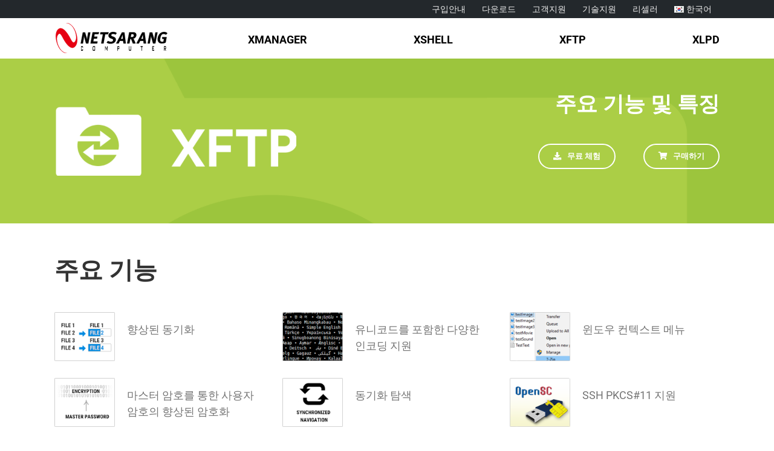

--- FILE ---
content_type: text/html; charset=UTF-8
request_url: https://netsarang.com/ko/xftp-all-features/
body_size: 24617
content:
<!DOCTYPE html>
<html class="avada-html-layout-wide avada-html-header-position-top avada-is-100-percent-template" lang="ko-KR" prefix="og: http://ogp.me/ns# fb: http://ogp.me/ns/fb#">
<head>
	<meta http-equiv="X-UA-Compatible" content="IE=edge" />
	<meta http-equiv="Content-Type" content="text/html; charset=utf-8"/>
	<meta name="viewport" content="width=device-width, initial-scale=1" />
	<title>Xftp 주요 기능 및 특징 &#8211; NetSarang Website</title>
<meta name='robots' content='max-image-preview:large' />
	<style>img:is([sizes="auto" i], [sizes^="auto," i]) { contain-intrinsic-size: 3000px 1500px }</style>
	<link rel="alternate" href="https://netsarang.com/en/xftp-all-features/" hreflang="en" />
<link rel="alternate" href="https://netsarang.com/ko/xftp-all-features/" hreflang="ko" />
<link rel="alternate" href="https://netsarang.com/zh/xftp-all-features/" hreflang="zh" />
<link rel="alternate" href="https://netsarang.com/ru/xftp-all-features/" hreflang="ru" />
<link rel="alternate" href="https://netsarang.com/pt/xftp-all-features/" hreflang="pt" />
<link rel="alternate" type="application/rss+xml" title="NetSarang Website &raquo; 피드" href="https://netsarang.com/ko/feed/" />
<link rel="alternate" type="application/rss+xml" title="NetSarang Website &raquo; 댓글 피드" href="https://netsarang.com/ko/comments/feed/" />
					<link rel="shortcut icon" href="/wp-content/uploads/2018/12/favicon.ico" type="image/x-icon" />
		
		
		
				
		<meta property="og:title" content="Xftp 주요 기능 및 특징"/>
		<meta property="og:type" content="article"/>
		<meta property="og:url" content="https://netsarang.com/ko/xftp-all-features/"/>
		<meta property="og:site_name" content="NetSarang Website"/>
		<meta property="og:description" content="주요 기능 및 특징  무료 체험  구매하기      

주요 기능 

향상된 동기화 

유니코드를 포함한 다양한 인코딩 지원 

윈도우 컨텍스트 메뉴  

마스터 암호를 통한 사용자 암호의 향상된 암호화 

동기화 탐색 

SSH PKCS#11 지원  

원격 파일 직접 편집을 위한 편집기 사용자 지정 

유연하고 강력한"/>

									<meta property="og:image" content="/wp-content/uploads/2018/11/ci-netsarang_header-1-1.svg"/>
							<script type="text/javascript">
/* <![CDATA[ */
window._wpemojiSettings = {"baseUrl":"https:\/\/s.w.org\/images\/core\/emoji\/16.0.1\/72x72\/","ext":".png","svgUrl":"https:\/\/s.w.org\/images\/core\/emoji\/16.0.1\/svg\/","svgExt":".svg","source":{"concatemoji":"https:\/\/netsarang.com\/wp-includes\/js\/wp-emoji-release.min.js?ver=6.8.3"}};
/*! This file is auto-generated */
!function(s,n){var o,i,e;function c(e){try{var t={supportTests:e,timestamp:(new Date).valueOf()};sessionStorage.setItem(o,JSON.stringify(t))}catch(e){}}function p(e,t,n){e.clearRect(0,0,e.canvas.width,e.canvas.height),e.fillText(t,0,0);var t=new Uint32Array(e.getImageData(0,0,e.canvas.width,e.canvas.height).data),a=(e.clearRect(0,0,e.canvas.width,e.canvas.height),e.fillText(n,0,0),new Uint32Array(e.getImageData(0,0,e.canvas.width,e.canvas.height).data));return t.every(function(e,t){return e===a[t]})}function u(e,t){e.clearRect(0,0,e.canvas.width,e.canvas.height),e.fillText(t,0,0);for(var n=e.getImageData(16,16,1,1),a=0;a<n.data.length;a++)if(0!==n.data[a])return!1;return!0}function f(e,t,n,a){switch(t){case"flag":return n(e,"\ud83c\udff3\ufe0f\u200d\u26a7\ufe0f","\ud83c\udff3\ufe0f\u200b\u26a7\ufe0f")?!1:!n(e,"\ud83c\udde8\ud83c\uddf6","\ud83c\udde8\u200b\ud83c\uddf6")&&!n(e,"\ud83c\udff4\udb40\udc67\udb40\udc62\udb40\udc65\udb40\udc6e\udb40\udc67\udb40\udc7f","\ud83c\udff4\u200b\udb40\udc67\u200b\udb40\udc62\u200b\udb40\udc65\u200b\udb40\udc6e\u200b\udb40\udc67\u200b\udb40\udc7f");case"emoji":return!a(e,"\ud83e\udedf")}return!1}function g(e,t,n,a){var r="undefined"!=typeof WorkerGlobalScope&&self instanceof WorkerGlobalScope?new OffscreenCanvas(300,150):s.createElement("canvas"),o=r.getContext("2d",{willReadFrequently:!0}),i=(o.textBaseline="top",o.font="600 32px Arial",{});return e.forEach(function(e){i[e]=t(o,e,n,a)}),i}function t(e){var t=s.createElement("script");t.src=e,t.defer=!0,s.head.appendChild(t)}"undefined"!=typeof Promise&&(o="wpEmojiSettingsSupports",i=["flag","emoji"],n.supports={everything:!0,everythingExceptFlag:!0},e=new Promise(function(e){s.addEventListener("DOMContentLoaded",e,{once:!0})}),new Promise(function(t){var n=function(){try{var e=JSON.parse(sessionStorage.getItem(o));if("object"==typeof e&&"number"==typeof e.timestamp&&(new Date).valueOf()<e.timestamp+604800&&"object"==typeof e.supportTests)return e.supportTests}catch(e){}return null}();if(!n){if("undefined"!=typeof Worker&&"undefined"!=typeof OffscreenCanvas&&"undefined"!=typeof URL&&URL.createObjectURL&&"undefined"!=typeof Blob)try{var e="postMessage("+g.toString()+"("+[JSON.stringify(i),f.toString(),p.toString(),u.toString()].join(",")+"));",a=new Blob([e],{type:"text/javascript"}),r=new Worker(URL.createObjectURL(a),{name:"wpTestEmojiSupports"});return void(r.onmessage=function(e){c(n=e.data),r.terminate(),t(n)})}catch(e){}c(n=g(i,f,p,u))}t(n)}).then(function(e){for(var t in e)n.supports[t]=e[t],n.supports.everything=n.supports.everything&&n.supports[t],"flag"!==t&&(n.supports.everythingExceptFlag=n.supports.everythingExceptFlag&&n.supports[t]);n.supports.everythingExceptFlag=n.supports.everythingExceptFlag&&!n.supports.flag,n.DOMReady=!1,n.readyCallback=function(){n.DOMReady=!0}}).then(function(){return e}).then(function(){var e;n.supports.everything||(n.readyCallback(),(e=n.source||{}).concatemoji?t(e.concatemoji):e.wpemoji&&e.twemoji&&(t(e.twemoji),t(e.wpemoji)))}))}((window,document),window._wpemojiSettings);
/* ]]> */
</script>
<style id='wp-emoji-styles-inline-css' type='text/css'>

	img.wp-smiley, img.emoji {
		display: inline !important;
		border: none !important;
		box-shadow: none !important;
		height: 1em !important;
		width: 1em !important;
		margin: 0 0.07em !important;
		vertical-align: -0.1em !important;
		background: none !important;
		padding: 0 !important;
	}
</style>
<link rel='stylesheet' id='wp-block-library-css' href='https://netsarang.com/wp-includes/css/dist/block-library/style.min.css?ver=6.8.3' type='text/css' media='all' />
<style id='wp-block-library-theme-inline-css' type='text/css'>
.wp-block-audio :where(figcaption){color:#555;font-size:13px;text-align:center}.is-dark-theme .wp-block-audio :where(figcaption){color:#ffffffa6}.wp-block-audio{margin:0 0 1em}.wp-block-code{border:1px solid #ccc;border-radius:4px;font-family:Menlo,Consolas,monaco,monospace;padding:.8em 1em}.wp-block-embed :where(figcaption){color:#555;font-size:13px;text-align:center}.is-dark-theme .wp-block-embed :where(figcaption){color:#ffffffa6}.wp-block-embed{margin:0 0 1em}.blocks-gallery-caption{color:#555;font-size:13px;text-align:center}.is-dark-theme .blocks-gallery-caption{color:#ffffffa6}:root :where(.wp-block-image figcaption){color:#555;font-size:13px;text-align:center}.is-dark-theme :root :where(.wp-block-image figcaption){color:#ffffffa6}.wp-block-image{margin:0 0 1em}.wp-block-pullquote{border-bottom:4px solid;border-top:4px solid;color:currentColor;margin-bottom:1.75em}.wp-block-pullquote cite,.wp-block-pullquote footer,.wp-block-pullquote__citation{color:currentColor;font-size:.8125em;font-style:normal;text-transform:uppercase}.wp-block-quote{border-left:.25em solid;margin:0 0 1.75em;padding-left:1em}.wp-block-quote cite,.wp-block-quote footer{color:currentColor;font-size:.8125em;font-style:normal;position:relative}.wp-block-quote:where(.has-text-align-right){border-left:none;border-right:.25em solid;padding-left:0;padding-right:1em}.wp-block-quote:where(.has-text-align-center){border:none;padding-left:0}.wp-block-quote.is-large,.wp-block-quote.is-style-large,.wp-block-quote:where(.is-style-plain){border:none}.wp-block-search .wp-block-search__label{font-weight:700}.wp-block-search__button{border:1px solid #ccc;padding:.375em .625em}:where(.wp-block-group.has-background){padding:1.25em 2.375em}.wp-block-separator.has-css-opacity{opacity:.4}.wp-block-separator{border:none;border-bottom:2px solid;margin-left:auto;margin-right:auto}.wp-block-separator.has-alpha-channel-opacity{opacity:1}.wp-block-separator:not(.is-style-wide):not(.is-style-dots){width:100px}.wp-block-separator.has-background:not(.is-style-dots){border-bottom:none;height:1px}.wp-block-separator.has-background:not(.is-style-wide):not(.is-style-dots){height:2px}.wp-block-table{margin:0 0 1em}.wp-block-table td,.wp-block-table th{word-break:normal}.wp-block-table :where(figcaption){color:#555;font-size:13px;text-align:center}.is-dark-theme .wp-block-table :where(figcaption){color:#ffffffa6}.wp-block-video :where(figcaption){color:#555;font-size:13px;text-align:center}.is-dark-theme .wp-block-video :where(figcaption){color:#ffffffa6}.wp-block-video{margin:0 0 1em}:root :where(.wp-block-template-part.has-background){margin-bottom:0;margin-top:0;padding:1.25em 2.375em}
</style>
<style id='classic-theme-styles-inline-css' type='text/css'>
/*! This file is auto-generated */
.wp-block-button__link{color:#fff;background-color:#32373c;border-radius:9999px;box-shadow:none;text-decoration:none;padding:calc(.667em + 2px) calc(1.333em + 2px);font-size:1.125em}.wp-block-file__button{background:#32373c;color:#fff;text-decoration:none}
</style>
<link rel='stylesheet' id='wp-components-css' href='https://netsarang.com/wp-includes/css/dist/components/style.min.css?ver=6.8.3' type='text/css' media='all' />
<link rel='stylesheet' id='wp-preferences-css' href='https://netsarang.com/wp-includes/css/dist/preferences/style.min.css?ver=6.8.3' type='text/css' media='all' />
<link rel='stylesheet' id='wp-block-editor-css' href='https://netsarang.com/wp-includes/css/dist/block-editor/style.min.css?ver=6.8.3' type='text/css' media='all' />
<link rel='stylesheet' id='popup-maker-block-library-style-css' href='/wp-content/plugins/popup-maker/dist/packages/block-library-style.css?ver=dbea705cfafe089d65f1' type='text/css' media='all' />
<style id='global-styles-inline-css' type='text/css'>
:root{--wp--preset--aspect-ratio--square: 1;--wp--preset--aspect-ratio--4-3: 4/3;--wp--preset--aspect-ratio--3-4: 3/4;--wp--preset--aspect-ratio--3-2: 3/2;--wp--preset--aspect-ratio--2-3: 2/3;--wp--preset--aspect-ratio--16-9: 16/9;--wp--preset--aspect-ratio--9-16: 9/16;--wp--preset--color--black: #000000;--wp--preset--color--cyan-bluish-gray: #abb8c3;--wp--preset--color--white: #ffffff;--wp--preset--color--pale-pink: #f78da7;--wp--preset--color--vivid-red: #cf2e2e;--wp--preset--color--luminous-vivid-orange: #ff6900;--wp--preset--color--luminous-vivid-amber: #fcb900;--wp--preset--color--light-green-cyan: #7bdcb5;--wp--preset--color--vivid-green-cyan: #00d084;--wp--preset--color--pale-cyan-blue: #8ed1fc;--wp--preset--color--vivid-cyan-blue: #0693e3;--wp--preset--color--vivid-purple: #9b51e0;--wp--preset--color--awb-color-1: rgba(255,255,255,1);--wp--preset--color--awb-color-2: rgba(247,247,247,1);--wp--preset--color--awb-color-3: rgba(246,246,246,1);--wp--preset--color--awb-color-4: rgba(224,222,222,1);--wp--preset--color--awb-color-5: rgba(160,206,78,1);--wp--preset--color--awb-color-6: rgba(116,116,116,1);--wp--preset--color--awb-color-7: rgba(51,51,51,1);--wp--preset--color--awb-color-8: rgba(0,0,0,1);--wp--preset--color--awb-color-custom-10: rgba(235,234,234,1);--wp--preset--color--awb-color-custom-11: rgba(232,232,232,1);--wp--preset--color--awb-color-custom-12: rgba(33,41,52,1);--wp--preset--color--awb-color-custom-13: rgba(101,188,123,1);--wp--preset--color--awb-color-custom-14: rgba(249,249,249,1);--wp--preset--color--awb-color-custom-15: rgba(190,189,189,1);--wp--preset--color--awb-color-custom-16: rgba(193,193,193,1);--wp--preset--color--awb-color-custom-17: rgba(242,243,245,1);--wp--preset--gradient--vivid-cyan-blue-to-vivid-purple: linear-gradient(135deg,rgba(6,147,227,1) 0%,rgb(155,81,224) 100%);--wp--preset--gradient--light-green-cyan-to-vivid-green-cyan: linear-gradient(135deg,rgb(122,220,180) 0%,rgb(0,208,130) 100%);--wp--preset--gradient--luminous-vivid-amber-to-luminous-vivid-orange: linear-gradient(135deg,rgba(252,185,0,1) 0%,rgba(255,105,0,1) 100%);--wp--preset--gradient--luminous-vivid-orange-to-vivid-red: linear-gradient(135deg,rgba(255,105,0,1) 0%,rgb(207,46,46) 100%);--wp--preset--gradient--very-light-gray-to-cyan-bluish-gray: linear-gradient(135deg,rgb(238,238,238) 0%,rgb(169,184,195) 100%);--wp--preset--gradient--cool-to-warm-spectrum: linear-gradient(135deg,rgb(74,234,220) 0%,rgb(151,120,209) 20%,rgb(207,42,186) 40%,rgb(238,44,130) 60%,rgb(251,105,98) 80%,rgb(254,248,76) 100%);--wp--preset--gradient--blush-light-purple: linear-gradient(135deg,rgb(255,206,236) 0%,rgb(152,150,240) 100%);--wp--preset--gradient--blush-bordeaux: linear-gradient(135deg,rgb(254,205,165) 0%,rgb(254,45,45) 50%,rgb(107,0,62) 100%);--wp--preset--gradient--luminous-dusk: linear-gradient(135deg,rgb(255,203,112) 0%,rgb(199,81,192) 50%,rgb(65,88,208) 100%);--wp--preset--gradient--pale-ocean: linear-gradient(135deg,rgb(255,245,203) 0%,rgb(182,227,212) 50%,rgb(51,167,181) 100%);--wp--preset--gradient--electric-grass: linear-gradient(135deg,rgb(202,248,128) 0%,rgb(113,206,126) 100%);--wp--preset--gradient--midnight: linear-gradient(135deg,rgb(2,3,129) 0%,rgb(40,116,252) 100%);--wp--preset--font-size--small: 13.5px;--wp--preset--font-size--medium: 20px;--wp--preset--font-size--large: 27px;--wp--preset--font-size--x-large: 42px;--wp--preset--font-size--normal: 18px;--wp--preset--font-size--xlarge: 36px;--wp--preset--font-size--huge: 54px;--wp--preset--spacing--20: 0.44rem;--wp--preset--spacing--30: 0.67rem;--wp--preset--spacing--40: 1rem;--wp--preset--spacing--50: 1.5rem;--wp--preset--spacing--60: 2.25rem;--wp--preset--spacing--70: 3.38rem;--wp--preset--spacing--80: 5.06rem;--wp--preset--shadow--natural: 6px 6px 9px rgba(0, 0, 0, 0.2);--wp--preset--shadow--deep: 12px 12px 50px rgba(0, 0, 0, 0.4);--wp--preset--shadow--sharp: 6px 6px 0px rgba(0, 0, 0, 0.2);--wp--preset--shadow--outlined: 6px 6px 0px -3px rgba(255, 255, 255, 1), 6px 6px rgba(0, 0, 0, 1);--wp--preset--shadow--crisp: 6px 6px 0px rgba(0, 0, 0, 1);}:where(.is-layout-flex){gap: 0.5em;}:where(.is-layout-grid){gap: 0.5em;}body .is-layout-flex{display: flex;}.is-layout-flex{flex-wrap: wrap;align-items: center;}.is-layout-flex > :is(*, div){margin: 0;}body .is-layout-grid{display: grid;}.is-layout-grid > :is(*, div){margin: 0;}:where(.wp-block-columns.is-layout-flex){gap: 2em;}:where(.wp-block-columns.is-layout-grid){gap: 2em;}:where(.wp-block-post-template.is-layout-flex){gap: 1.25em;}:where(.wp-block-post-template.is-layout-grid){gap: 1.25em;}.has-black-color{color: var(--wp--preset--color--black) !important;}.has-cyan-bluish-gray-color{color: var(--wp--preset--color--cyan-bluish-gray) !important;}.has-white-color{color: var(--wp--preset--color--white) !important;}.has-pale-pink-color{color: var(--wp--preset--color--pale-pink) !important;}.has-vivid-red-color{color: var(--wp--preset--color--vivid-red) !important;}.has-luminous-vivid-orange-color{color: var(--wp--preset--color--luminous-vivid-orange) !important;}.has-luminous-vivid-amber-color{color: var(--wp--preset--color--luminous-vivid-amber) !important;}.has-light-green-cyan-color{color: var(--wp--preset--color--light-green-cyan) !important;}.has-vivid-green-cyan-color{color: var(--wp--preset--color--vivid-green-cyan) !important;}.has-pale-cyan-blue-color{color: var(--wp--preset--color--pale-cyan-blue) !important;}.has-vivid-cyan-blue-color{color: var(--wp--preset--color--vivid-cyan-blue) !important;}.has-vivid-purple-color{color: var(--wp--preset--color--vivid-purple) !important;}.has-black-background-color{background-color: var(--wp--preset--color--black) !important;}.has-cyan-bluish-gray-background-color{background-color: var(--wp--preset--color--cyan-bluish-gray) !important;}.has-white-background-color{background-color: var(--wp--preset--color--white) !important;}.has-pale-pink-background-color{background-color: var(--wp--preset--color--pale-pink) !important;}.has-vivid-red-background-color{background-color: var(--wp--preset--color--vivid-red) !important;}.has-luminous-vivid-orange-background-color{background-color: var(--wp--preset--color--luminous-vivid-orange) !important;}.has-luminous-vivid-amber-background-color{background-color: var(--wp--preset--color--luminous-vivid-amber) !important;}.has-light-green-cyan-background-color{background-color: var(--wp--preset--color--light-green-cyan) !important;}.has-vivid-green-cyan-background-color{background-color: var(--wp--preset--color--vivid-green-cyan) !important;}.has-pale-cyan-blue-background-color{background-color: var(--wp--preset--color--pale-cyan-blue) !important;}.has-vivid-cyan-blue-background-color{background-color: var(--wp--preset--color--vivid-cyan-blue) !important;}.has-vivid-purple-background-color{background-color: var(--wp--preset--color--vivid-purple) !important;}.has-black-border-color{border-color: var(--wp--preset--color--black) !important;}.has-cyan-bluish-gray-border-color{border-color: var(--wp--preset--color--cyan-bluish-gray) !important;}.has-white-border-color{border-color: var(--wp--preset--color--white) !important;}.has-pale-pink-border-color{border-color: var(--wp--preset--color--pale-pink) !important;}.has-vivid-red-border-color{border-color: var(--wp--preset--color--vivid-red) !important;}.has-luminous-vivid-orange-border-color{border-color: var(--wp--preset--color--luminous-vivid-orange) !important;}.has-luminous-vivid-amber-border-color{border-color: var(--wp--preset--color--luminous-vivid-amber) !important;}.has-light-green-cyan-border-color{border-color: var(--wp--preset--color--light-green-cyan) !important;}.has-vivid-green-cyan-border-color{border-color: var(--wp--preset--color--vivid-green-cyan) !important;}.has-pale-cyan-blue-border-color{border-color: var(--wp--preset--color--pale-cyan-blue) !important;}.has-vivid-cyan-blue-border-color{border-color: var(--wp--preset--color--vivid-cyan-blue) !important;}.has-vivid-purple-border-color{border-color: var(--wp--preset--color--vivid-purple) !important;}.has-vivid-cyan-blue-to-vivid-purple-gradient-background{background: var(--wp--preset--gradient--vivid-cyan-blue-to-vivid-purple) !important;}.has-light-green-cyan-to-vivid-green-cyan-gradient-background{background: var(--wp--preset--gradient--light-green-cyan-to-vivid-green-cyan) !important;}.has-luminous-vivid-amber-to-luminous-vivid-orange-gradient-background{background: var(--wp--preset--gradient--luminous-vivid-amber-to-luminous-vivid-orange) !important;}.has-luminous-vivid-orange-to-vivid-red-gradient-background{background: var(--wp--preset--gradient--luminous-vivid-orange-to-vivid-red) !important;}.has-very-light-gray-to-cyan-bluish-gray-gradient-background{background: var(--wp--preset--gradient--very-light-gray-to-cyan-bluish-gray) !important;}.has-cool-to-warm-spectrum-gradient-background{background: var(--wp--preset--gradient--cool-to-warm-spectrum) !important;}.has-blush-light-purple-gradient-background{background: var(--wp--preset--gradient--blush-light-purple) !important;}.has-blush-bordeaux-gradient-background{background: var(--wp--preset--gradient--blush-bordeaux) !important;}.has-luminous-dusk-gradient-background{background: var(--wp--preset--gradient--luminous-dusk) !important;}.has-pale-ocean-gradient-background{background: var(--wp--preset--gradient--pale-ocean) !important;}.has-electric-grass-gradient-background{background: var(--wp--preset--gradient--electric-grass) !important;}.has-midnight-gradient-background{background: var(--wp--preset--gradient--midnight) !important;}.has-small-font-size{font-size: var(--wp--preset--font-size--small) !important;}.has-medium-font-size{font-size: var(--wp--preset--font-size--medium) !important;}.has-large-font-size{font-size: var(--wp--preset--font-size--large) !important;}.has-x-large-font-size{font-size: var(--wp--preset--font-size--x-large) !important;}
:where(.wp-block-post-template.is-layout-flex){gap: 1.25em;}:where(.wp-block-post-template.is-layout-grid){gap: 1.25em;}
:where(.wp-block-columns.is-layout-flex){gap: 2em;}:where(.wp-block-columns.is-layout-grid){gap: 2em;}
:root :where(.wp-block-pullquote){font-size: 1.5em;line-height: 1.6;}
</style>
<link rel='stylesheet' id='wcjp-frontend.css-css' href='/wp-content/plugins/custom-css-js-php/assets/css/wcjp-frontend.css?ver=6.8.3' type='text/css' media='all' />
<link rel='stylesheet' id='fusion-dynamic-css-css' href='/wp-content/uploads/fusion-styles/a68ec9d377f1860613d02073de34b746.min.css?ver=3.11.2' type='text/css' media='all' />
<script type="text/javascript" src="https://netsarang.com/wp-includes/js/jquery/jquery.min.js?ver=3.7.1" id="jquery-core-js"></script>
<script type="text/javascript" src="https://netsarang.com/wp-includes/js/jquery/jquery-migrate.min.js?ver=3.4.1" id="jquery-migrate-js"></script>
<link rel="https://api.w.org/" href="https://netsarang.com/wp-json/" /><link rel="alternate" title="JSON" type="application/json" href="https://netsarang.com/wp-json/wp/v2/pages/4217" /><link rel="EditURI" type="application/rsd+xml" title="RSD" href="https://netsarang.com/xmlrpc.php?rsd" />
<meta name="generator" content="WordPress 6.8.3" />
<link rel="canonical" href="https://netsarang.com/ko/xftp-all-features/" />
<link rel='shortlink' href='https://netsarang.com/?p=4217' />
<link rel="alternate" title="oEmbed (JSON)" type="application/json+oembed" href="https://netsarang.com/wp-json/oembed/1.0/embed?url=https%3A%2F%2Fnetsarang.com%2Fko%2Fxftp-all-features%2F&#038;lang=ko" />
<link rel="alternate" title="oEmbed (XML)" type="text/xml+oembed" href="https://netsarang.com/wp-json/oembed/1.0/embed?url=https%3A%2F%2Fnetsarang.com%2Fko%2Fxftp-all-features%2F&#038;format=xml&#038;lang=ko" />
<style type="text/css" id="css-fb-visibility">@media screen and (max-width: 640px){.fusion-no-small-visibility{display:none !important;}body .sm-text-align-center{text-align:center !important;}body .sm-text-align-left{text-align:left !important;}body .sm-text-align-right{text-align:right !important;}body .sm-flex-align-center{justify-content:center !important;}body .sm-flex-align-flex-start{justify-content:flex-start !important;}body .sm-flex-align-flex-end{justify-content:flex-end !important;}body .sm-mx-auto{margin-left:auto !important;margin-right:auto !important;}body .sm-ml-auto{margin-left:auto !important;}body .sm-mr-auto{margin-right:auto !important;}body .fusion-absolute-position-small{position:absolute;top:auto;width:100%;}.awb-sticky.awb-sticky-small{ position: sticky; top: var(--awb-sticky-offset,0); }}@media screen and (min-width: 641px) and (max-width: 1024px){.fusion-no-medium-visibility{display:none !important;}body .md-text-align-center{text-align:center !important;}body .md-text-align-left{text-align:left !important;}body .md-text-align-right{text-align:right !important;}body .md-flex-align-center{justify-content:center !important;}body .md-flex-align-flex-start{justify-content:flex-start !important;}body .md-flex-align-flex-end{justify-content:flex-end !important;}body .md-mx-auto{margin-left:auto !important;margin-right:auto !important;}body .md-ml-auto{margin-left:auto !important;}body .md-mr-auto{margin-right:auto !important;}body .fusion-absolute-position-medium{position:absolute;top:auto;width:100%;}.awb-sticky.awb-sticky-medium{ position: sticky; top: var(--awb-sticky-offset,0); }}@media screen and (min-width: 1025px){.fusion-no-large-visibility{display:none !important;}body .lg-text-align-center{text-align:center !important;}body .lg-text-align-left{text-align:left !important;}body .lg-text-align-right{text-align:right !important;}body .lg-flex-align-center{justify-content:center !important;}body .lg-flex-align-flex-start{justify-content:flex-start !important;}body .lg-flex-align-flex-end{justify-content:flex-end !important;}body .lg-mx-auto{margin-left:auto !important;margin-right:auto !important;}body .lg-ml-auto{margin-left:auto !important;}body .lg-mr-auto{margin-right:auto !important;}body .fusion-absolute-position-large{position:absolute;top:auto;width:100%;}.awb-sticky.awb-sticky-large{ position: sticky; top: var(--awb-sticky-offset,0); }}</style><script type="text/javascript">
jQuery(document).on('click','.fusion-secondary-menu > .menu > li > a',function(e){

if(jQuery(this).attr('href')=='' || jQuery(this).attr('href')=='#')
     e.preventDefault();
});
</script><style type="text/css">
*{outline-style:none;outline-offset:0; -webkit-tap-highlight-color:transparent;-webkit-touch-callout:none;}
body{ font-family:-apple-system,BlinkMacSystemFont,"Segoe UI",Roboto,Oxygen-Sans,Ubuntu,Cantarell,"Helvetica Neue",sans-serif ;}
#header .avada-row, #header {max-width: 100% !important;padding-left: 0 !important;padding-right: 0 !important;}
h3{letter-spacing:0 !important;}
.menu .mltlngg-menu-item img.mltlngg-lang{margin-top:5px;}
.fusion-header-v2 .fusion-secondary-header{border:0 !important;}

#menu-item-4053 > a > span > img{vertical-align:middle;}
#menu-item-4054 > a > span > img{vertical-align:middle;}
#menu-item-4055 > a > span > img{vertical-align:middle;}


#content a:hover{color:#03a9f4; text-decoration:underline;}
.fusion-main-menu > ul > li > a{color:#000 !important; text-decoration:none;}
.fusion-button{text-decoration:none !important;}
.fusion-button:hover{text-decoration:none !important;}
/*.fusion-main-menu > ul > li > a:before{color:#000 !important; text-decoration:none;}*/


.fusion-footer-widget-area .menu-item > a{color:#747474 !important;}
.fusion-footer-widget-area .menu-item > a:before{color:#747474 !important;}

.pum a:hover {color: #03a9f4 !important;}

.ajax-loading{position:fixed;top:50%;left:50%;margin:-40px 0 0 -40px;z-index:999;width:80px;height:80px;background-color:rgba(0,0,0,0.7);-webkit-border-radius:4px;-moz-border-radius:4px;border-radius:4px;}
@-webkit-keyframes rotate-forever{0%{-webkit-transform:rotate(0deg);-moz-transform:rotate(0deg);-ms-transform:rotate(0deg);-o-transform:rotate(0deg);transform:rotate(0deg);}100%{-webkit-transform:rotate(360deg);-moz-transform:rotate(360deg);-ms-transform:rotate(360deg);-o-transform:rotate(360deg);transform:rotate(360deg);}}
@-moz-keyframes rotate-forever{0%{-webkit-transform:rotate(0deg);-moz-transform:rotate(0deg);-ms-transform:rotate(0deg);-o-transform:rotate(0deg);transform:rotate(0deg);}100%{-webkit-transform:rotate(360deg);-moz-transform:rotate(360deg);-ms-transform:rotate(360deg);-o-transform:rotate(360deg);transform:rotate(360deg);}}
@keyframes rotate-forever{0%{-webkit-transform:rotate(0deg);-moz-transform:rotate(0deg);-ms-transform:rotate(0deg);-o-transform:rotate(0deg);transform:rotate(0deg);}100%{-webkit-transform:rotate(360deg);-moz-transform:rotate(360deg);-ms-transform:rotate(360deg);-o-transform:rotate(360deg);transform:rotate(360deg);}}
.ajax-loading > .loading-spinner{-webkit-animation-duration:0.80s;-moz-animation-duration:0.80s;animation-duration:0.80s;-webkit-animation-iteration-count:infinite;-moz-animation-iteration-count:infinite;animation-iteration-count:infinite;-webkit-animation-name:rotate-forever;-moz-animation-name:rotate-forever;animation-name:rotate-forever;-webkit-animation-timing-function:linear;-moz-animation-timing-function:linear;animation-timing-function:linear;height:40px;width:40px;border:8px solid rgba(256,256,256,0.8);border-right-color:transparent;border-radius:50%;display:inline-block;}
.ajax-loading > .loading-spinner{position:absolute;top:50%;left:50%;margin:-20px 0 0 -20px;}
</style><script type="text/javascript">
function getParameterByName(name) {
    if (name !== "" && name !== null && name != undefined) {
        name = name.replace(/[[]/, "\\\[").replace(/[\\]]/, "\\\]");
        var regex = new RegExp("[\\\?&]" + name + "=([^&#]*)"),
            results = regex.exec(location.search);
        return results === null ? "" : decodeURIComponent(results[1].replace(/\\+/g, " "));
    } else {
        var arr = location.href.split("/");
        return arr[arr.length - 1];
    }

}
</script><style type="text/css">
.fusion-footer-copyright-area{font-family:Roboto;}

.fusion-footer-widget-area .widget-title{margin-bottom:2px !important;}
.fusion-footer-widget-area .menu-item{font-size:12px;line-height:20px;padding:0 10px !important;border:0 !important;}

.fusion-footer-widget-area li.menu-item-has-children > a{display:none}
.fusion-footer-widget-area li.menu-item-has-children > .sub-menu{display:none}
.fusion-footer-widget-area li.menu-item-has-children > .sub-menu{margin-left:-10px}
.fusion-footer-widget-area li.menu-item-has-children > .sub-menu .menu-item > a{padding:0}



/* EN*/
.fusion-footer-widget-area #nav_menu-9 .menu-item-4293 > .sub-menu{display:block}
.fusion-footer-widget-area #nav_menu-10 .menu-item-4306 > .sub-menu{display:block}
.fusion-footer-widget-area #nav_menu-4 .menu-item-4295 > .sub-menu{display:block}
.fusion-footer-widget-area #nav_menu-5 .menu-item-4297 > .sub-menu{display:block}
.fusion-footer-widget-area #nav_menu-8 .menu-item-4296 > .sub-menu{display:block}
.fusion-footer-widget-area #nav_menu-7 .menu-item-4299 > .sub-menu{display:block}

/* KO*/
.fusion-footer-widget-area #nav_menu-22 .menu-item-3908  > .sub-menu{display:block}
.fusion-footer-widget-area #nav_menu-11 .menu-item-3909 > .sub-menu{display:block}
.fusion-footer-widget-area #nav_menu-13 .menu-item-3910 > .sub-menu{display:block}
.fusion-footer-widget-area #nav_menu-20 .menu-item-3912 > .sub-menu{display:block}
.fusion-footer-widget-area #nav_menu-17 .menu-item-3913 > .sub-menu{display:block}
.fusion-footer-widget-area #nav_menu-15 .menu-item-3911 > .sub-menu{display:block}


/*CN*/
.fusion-footer-widget-area #nav_menu-23 .menu-item-3931 > .sub-menu{display:block}
.fusion-footer-widget-area #nav_menu-12 .menu-item-3936 > .sub-menu{display:block}
.fusion-footer-widget-area #nav_menu-14 .menu-item-4515 > .sub-menu{display:block}
.fusion-footer-widget-area #nav_menu-21 .menu-item-3948 > .sub-menu{display:block}
.fusion-footer-widget-area #nav_menu-18 .menu-item-4513 > .sub-menu{display:block}
.fusion-footer-widget-area #nav_menu-16 .menu-item-4514 > .sub-menu{display:block}



/*RU*/
.fusion-footer-widget-area #nav_menu-24 .menu-item-5075 > .sub-menu{display:block}
.fusion-footer-widget-area #nav_menu-25 .menu-item-5076 > .sub-menu{display:block}
.fusion-footer-widget-area #nav_menu-26 .menu-item-5079 > .sub-menu{display:block}
.fusion-footer-widget-area #nav_menu-27 .menu-item-5080 > .sub-menu{display:block}
.fusion-footer-widget-area #nav_menu-28 .menu-item-5082 > .sub-menu{display:block}
.fusion-footer-widget-area #nav_menu-29 .menu-item-5084 > .sub-menu{display:block}

/*PT*/
.fusion-footer-widget-area #nav_menu-30 .menu-item-5360 > .sub-menu{display:block}
.fusion-footer-widget-area #nav_menu-31 .menu-item-5361 > .sub-menu{display:block}
.fusion-footer-widget-area #nav_menu-32 .menu-item-5364 > .sub-menu{display:block}
.fusion-footer-widget-area #nav_menu-33 .menu-item-5365 > .sub-menu{display:block}
.fusion-footer-widget-area #nav_menu-34 .menu-item-5367 > .sub-menu{display:block}
.fusion-footer-widget-area #nav_menu-35 .menu-item-5369 > .sub-menu{display:block}
</style><style type="text/css">
.wpcf7-not-valid-tip{margin-top:5px; font-size:0.8em  !important; display:block !important;}
.wpcf7-list-item{margin:0 1em 0 0 !important;}
.wpcf7-response-output{display:none !important; text-transform: none !important;font-size:small;}
.fusion-alert.awb-alert-close-boxed .close{border:0 !important;}
</style>		<script type="text/javascript">
			var doc = document.documentElement;
			doc.setAttribute( 'data-useragent', navigator.userAgent );
		</script>
		<!-- Google tag (gtag.js) -->
<script async src="https://www.googletagmanager.com/gtag/js?id=G-MZNK5Z1NKP"></script>
<script>
  window.dataLayer = window.dataLayer || [];
  function gtag(){dataLayer.push(arguments);}
  gtag('js', new Date());
  gtag('config', 'G-MZNK5Z1NKP');
</script>
	<!--[if IE]>
<script src="https://polyfill.io/v3/polyfill.min.js?features=NodeList.prototype.forEach%2CIntersectionObserver%2CIntersectionObserverEntry%2CFunction.prototype.name%2CFunction.prototype.bind%2CFunction.name"></script>
<![endif]-->
<!--[if IE]>
<script>
  var pathArray = window.location.pathname.split('/');
  switch(pathArray[1]){
    default:
    case 'en': 
        alert("The NetSarang Website is no longer supported on Internet Explore (IE). Please use Microsoft Edge or a different web browser."); 
      break;
      case 'ko':
         alert("㈜넷사랑컴퓨터 웹 사이트는 더이상 인터넷 익스플로러(IE)를 지원하지 않습니다. Microsoft Edge나 다른 웹 브라우저를 사용하시기 바랍니다.");
      break;
  }
</script>
<![endif]-->
<meta name="google-site-verification" content="sR0kAIOPjppclPBN7Foj1EAW2Vqc5fgkk8aorkzzQ6Q" />
<meta name="google-site-verification" content="CsAmGOLZ9ZWJz0aJCmdigsMAE1j1C0-b4J-Yx09tRCY" /></head>

<body class="wp-singular page-template page-template-100-width page-template-100-width-php page page-id-4217 wp-theme-Avada wp-child-theme-Avada-Child-Theme fusion-image-hovers fusion-pagination-sizing fusion-button_type-flat fusion-button_span-no fusion-button_gradient-linear avada-image-rollover-circle-yes avada-image-rollover-yes avada-image-rollover-direction-left fusion-body ltr fusion-sticky-header no-tablet-sticky-header no-mobile-sticky-header no-mobile-slidingbar no-mobile-totop avada-has-rev-slider-styles fusion-disable-outline fusion-sub-menu-fade mobile-logo-pos-left layout-wide-mode avada-has-boxed-modal-shadow- layout-scroll-offset-full avada-has-zero-margin-offset-top fusion-top-header menu-text-align-right mobile-menu-design-modern fusion-show-pagination-text fusion-header-layout-v2 avada-responsive avada-footer-fx-none avada-menu-highlight-style-bar fusion-search-form-classic fusion-main-menu-search-overlay fusion-avatar-square avada-dropdown-styles avada-blog-layout- avada-blog-archive-layout- avada-header-shadow-no avada-menu-icon-position-left avada-has-megamenu-shadow avada-has-mainmenu-dropdown-divider avada-has-breadcrumb-mobile-hidden avada-has-titlebar-hide avada-has-pagination-width_height avada-flyout-menu-direction-fade avada-ec-views-v1" data-awb-post-id="4217">
		<a class="skip-link screen-reader-text" href="#content">Skip to content</a>

	<div id="boxed-wrapper">
		
		<div id="wrapper" class="fusion-wrapper">
			<div id="home" style="position:relative;top:-1px;"></div>
							
					
			<header class="fusion-header-wrapper">
				<div class="fusion-header-v2 fusion-logo-alignment fusion-logo-left fusion-sticky-menu- fusion-sticky-logo-1 fusion-mobile-logo-  fusion-mobile-menu-design-modern">
					
<div class="fusion-secondary-header">
	<div class="fusion-row">
							<div class="fusion-alignright">
				<nav class="fusion-secondary-menu" role="navigation" aria-label="Secondary Menu"><ul id="menu-global-navigation-bar-ko" class="menu"><li  id="menu-item-3890"  class="menu-item menu-item-type-custom menu-item-object-custom menu-item-has-children menu-item-3890 fusion-dropdown-menu"  data-item-id="3890"><a  href="#" class="fusion-bar-highlight"><span class="menu-text">구입안내</span></a><ul class="sub-menu"><li  id="menu-item-3480"  class="menu-item menu-item-type-custom menu-item-object-custom menu-item-3480 fusion-dropdown-submenu" ><a  href="https://sales.netsarang.com/k_sales/online_store.html" class="fusion-bar-highlight"><span>구매하기</span></a></li><li  id="menu-item-3481"  class="menu-item menu-item-type-custom menu-item-object-custom menu-item-3481 fusion-dropdown-submenu" ><a  href="https://sales.netsarang.com/k_sales/online_quote.html" class="fusion-bar-highlight"><span>견적 요청</span></a></li><li  id="menu-item-4532"  class="menu-item menu-item-type-post_type menu-item-object-page menu-item-4532 fusion-dropdown-submenu" ><a  href="https://netsarang.com/ko/maintenance/" class="fusion-bar-highlight"><span>유지보수 서비스</span></a></li><li  id="menu-item-4533"  class="menu-item menu-item-type-post_type menu-item-object-page menu-item-4533 fusion-dropdown-submenu" ><a  href="https://netsarang.com/ko/campus-license-subscriptions/" class="fusion-bar-highlight"><span>캠퍼스 라이선스</span></a></li></ul></li><li  id="menu-item-3797"  class="menu-item menu-item-type-custom menu-item-object-custom menu-item-has-children menu-item-3797 fusion-dropdown-menu"  data-item-id="3797"><a  href="#" class="fusion-bar-highlight"><span class="menu-text">다운로드</span></a><ul class="sub-menu"><li  id="menu-item-4534"  class="menu-item menu-item-type-post_type menu-item-object-page menu-item-4534 fusion-dropdown-submenu" ><a  href="https://netsarang.com/ko/all-downloads/" class="fusion-bar-highlight"><span>전제품 다운로드</span></a></li><li  id="menu-item-4720"  class="menu-item menu-item-type-post_type menu-item-object-page menu-item-4720 fusion-dropdown-submenu" ><a  href="https://netsarang.com/ko/font-download/" class="fusion-bar-highlight"><span>폰트 다운로드</span></a></li><li  id="menu-item-4535"  class="menu-item menu-item-type-post_type menu-item-object-page menu-item-4535 fusion-dropdown-submenu" ><a  href="https://netsarang.com/ko/free-for-home-school/" class="fusion-bar-highlight"><span>무료 라이선스</span></a></li></ul></li><li  id="menu-item-3889"  class="menu-item menu-item-type-custom menu-item-object-custom menu-item-has-children menu-item-3889 fusion-dropdown-menu"  data-item-id="3889"><a  href="#" class="fusion-bar-highlight"><span class="menu-text">고객지원</span></a><ul class="sub-menu"><li  id="menu-item-4536"  class="menu-item menu-item-type-post_type menu-item-object-page menu-item-4536 fusion-dropdown-submenu" ><a  href="https://netsarang.com/ko/customer-service/" class="fusion-bar-highlight"><span>정품고객 서비스</span></a></li><li  id="menu-item-4537"  class="menu-item menu-item-type-post_type menu-item-object-page menu-item-4537 fusion-dropdown-submenu" ><a  href="https://netsarang.com/ko/offline-software-activation/" class="fusion-bar-highlight"><span>수동인증 요청</span></a></li></ul></li><li  id="menu-item-3482"  class="menu-item menu-item-type-custom menu-item-object-custom menu-item-3482"  data-item-id="3482"><a  href="https://netsarang.atlassian.net/wiki/spaces/KRSUP/overview?desktop=true" class="fusion-bar-highlight"><span class="menu-text">기술지원</span></a></li><li  id="menu-item-3891"  class="menu-item menu-item-type-custom menu-item-object-custom menu-item-has-children menu-item-3891 fusion-dropdown-menu"  data-item-id="3891"><a  href="#" class="fusion-bar-highlight"><span class="menu-text">리셀러</span></a><ul class="sub-menu"><li  id="menu-item-4538"  class="menu-item menu-item-type-post_type menu-item-object-page menu-item-4538 fusion-dropdown-submenu" ><a  href="https://netsarang.com/ko/resellers-by-country/" class="fusion-bar-highlight"><span>제품구입처</span></a></li><li  id="menu-item-3483"  class="menu-item menu-item-type-custom menu-item-object-custom menu-item-3483 fusion-dropdown-submenu" ><a  href="https://sales.netsarang.com/k_partner/login.html?referer_check=partner%2Fonline_store.html" class="fusion-bar-highlight"><span>리셀러 포털</span></a></li></ul></li><li  id="menu-item-4055"  class="pll-parent-menu-item menu-item menu-item-type-custom menu-item-object-custom menu-item-has-children menu-item-4055 fusion-dropdown-menu"  data-classes="pll-parent-menu-item" data-item-id="4055"><a  href="#pll_switcher" class="fusion-bar-highlight"><span class="menu-text"><img src="[data-uri]" alt="" width="16" height="11" style="width: 16px; height: 11px;" /><span style="margin-left:0.3em;">한국어</span></span></a><ul class="sub-menu"><li  id="menu-item-4055-en"  class="lang-item lang-item-27 lang-item-en lang-item-first menu-item menu-item-type-custom menu-item-object-custom menu-item-4055-en fusion-dropdown-submenu"  data-classes="lang-item"><a  href="https://netsarang.com/en/xftp-all-features/" class="fusion-bar-highlight" hreflang="en-US" lang="en-US"><span><img src="[data-uri]" alt="" width="16" height="11" style="width: 16px; height: 11px;" /><span style="margin-left:0.3em;">English</span></span></a></li><li  id="menu-item-4055-zh"  class="lang-item lang-item-43 lang-item-zh menu-item menu-item-type-custom menu-item-object-custom menu-item-4055-zh fusion-dropdown-submenu"  data-classes="lang-item"><a  href="https://netsarang.com/zh/xftp-all-features/" class="fusion-bar-highlight" hreflang="zh-CN" lang="zh-CN"><span><img src="[data-uri]" alt="" width="16" height="11" style="width: 16px; height: 11px;" /><span style="margin-left:0.3em;">中文 (中国)</span></span></a></li><li  id="menu-item-4055-ru"  class="lang-item lang-item-94 lang-item-ru menu-item menu-item-type-custom menu-item-object-custom menu-item-4055-ru fusion-dropdown-submenu"  data-classes="lang-item"><a  href="https://netsarang.com/ru/xftp-all-features/" class="fusion-bar-highlight" hreflang="ru-RU" lang="ru-RU"><span><img src="[data-uri]" alt="" width="16" height="11" style="width: 16px; height: 11px;" /><span style="margin-left:0.3em;">Русский</span></span></a></li><li  id="menu-item-4055-pt"  class="lang-item lang-item-101 lang-item-pt menu-item menu-item-type-custom menu-item-object-custom menu-item-4055-pt fusion-dropdown-submenu"  data-classes="lang-item"><a  href="https://netsarang.com/pt/xftp-all-features/" class="fusion-bar-highlight" hreflang="pt-BR" lang="pt-BR"><span><img src="[data-uri]" alt="" width="16" height="11" style="width: 16px; height: 11px;" /><span style="margin-left:0.3em;">Português</span></span></a></li></ul></li></ul></nav><nav class="fusion-mobile-nav-holder fusion-mobile-menu-text-align-left" aria-label="Secondary Mobile Menu"></nav>			</div>
			</div>
</div>
<div class="fusion-header-sticky-height"></div>
<div class="fusion-header">
	<div class="fusion-row">
					<div class="fusion-logo" data-margin-top="-12px" data-margin-bottom="8px" data-margin-left="0px" data-margin-right="0px">
			<a class="fusion-logo-link"  href="/" >

						<!-- standard logo -->
			<img src="/wp-content/uploads/2018/11/ci-netsarang_header-1-1.svg" srcset="/wp-content/uploads/2018/11/ci-netsarang_header-1-1.svg 1x" width="" height="" alt="NetSarang Website Logo" data-retina_logo_url="" class="fusion-standard-logo" />

			
											<!-- sticky header logo -->
				<img src="/wp-content/uploads/2018/11/ci-netsarang_header-1-1.svg" srcset="/wp-content/uploads/2018/11/ci-netsarang_header-1-1.svg 1x" width="" height="" alt="NetSarang Website Logo" data-retina_logo_url="" class="fusion-sticky-logo" />
					</a>
		</div>		<nav class="fusion-main-menu" aria-label="Main Menu"><div class="fusion-overlay-search">		<form role="search" class="searchform fusion-search-form  fusion-search-form-classic" method="get" action="https://netsarang.com/ko/">
			<div class="fusion-search-form-content">

				
				<div class="fusion-search-field search-field">
					<label><span class="screen-reader-text">Search for:</span>
													<input type="search" value="" name="s" class="s" placeholder="Search..." required aria-required="true" aria-label="Search..."/>
											</label>
				</div>
				<div class="fusion-search-button search-button">
					<input type="submit" class="fusion-search-submit searchsubmit" aria-label="Search" value="&#xf002;" />
									</div>

				
			</div>


			
		</form>
		<div class="fusion-search-spacer"></div><a href="#" role="button" aria-label="Close Search" class="fusion-close-search"></a></div><ul id="menu-main-navigation-ko" class="fusion-menu"><li  id="menu-item-4237"  class="menu-item menu-item-type-post_type menu-item-object-page menu-item-4237"  data-item-id="4237"><a  href="https://netsarang.com/ko/xmanager/" class="fusion-bar-highlight"><span class="menu-text">XMANAGER</span></a></li><li  id="menu-item-4238"  class="menu-item menu-item-type-post_type menu-item-object-page menu-item-4238"  data-item-id="4238"><a  href="https://netsarang.com/ko/xshell/" class="fusion-bar-highlight"><span class="menu-text">XSHELL</span></a></li><li  id="menu-item-4239"  class="menu-item menu-item-type-post_type menu-item-object-page menu-item-4239"  data-item-id="4239"><a  href="https://netsarang.com/ko/xftp/" class="fusion-bar-highlight"><span class="menu-text">XFTP</span></a></li><li  id="menu-item-4539"  class="menu-item menu-item-type-post_type menu-item-object-page menu-item-4539"  data-item-id="4539"><a  href="https://netsarang.com/ko/xlpd/" class="fusion-bar-highlight"><span class="menu-text">XLPD</span></a></li></ul></nav>	<div class="fusion-mobile-menu-icons">
							<a href="#" class="fusion-icon awb-icon-bars" aria-label="Toggle mobile menu" aria-expanded="false"></a>
		
		
		
			</div>

<nav class="fusion-mobile-nav-holder fusion-mobile-menu-text-align-left" aria-label="Main Menu Mobile"></nav>

					</div>
</div>
				</div>
				<div class="fusion-clearfix"></div>
			</header>
								
							<div id="sliders-container" class="fusion-slider-visibility">
					</div>
				
					
							
			
						<main id="main" class="clearfix width-100">
				<div class="fusion-row" style="max-width:100%;">
<section id="content" class="full-width">
					<div id="post-4217" class="post-4217 page type-page status-publish hentry">
			<span class="entry-title rich-snippet-hidden">Xftp 주요 기능 및 특징</span><span class="vcard rich-snippet-hidden"><span class="fn"><a href="https://netsarang.com/ko/author/netsarang/" title="작성자 netsarang의 글" rel="author">netsarang</a></span></span><span class="updated rich-snippet-hidden">2024-09-11T09:14:18+00:00</span>						<div class="post-content">
				<div class="fusion-fullwidth fullwidth-box fusion-builder-row-1 fusion-flex-container has-pattern-background has-mask-background fusion-parallax-fixed nonhundred-percent-fullwidth non-hundred-percent-height-scrolling" style="--awb-border-radius-top-left:0px;--awb-border-radius-top-right:0px;--awb-border-radius-bottom-right:0px;--awb-border-radius-bottom-left:0px;--awb-margin-bottom:0px;--awb-background-image:url(&quot;/wp-content/uploads/2024/09/Frame-227.png&quot;);--awb-background-size:cover;--awb-flex-wrap:wrap;background-attachment:fixed;" ><div class="fusion-builder-row fusion-row fusion-flex-align-items-stretch fusion-flex-justify-content-flex-end fusion-flex-content-wrap" style="max-width:1144px;margin-left: calc(-4% / 2 );margin-right: calc(-4% / 2 );"><div class="fusion-layout-column fusion_builder_column fusion-builder-column-0 fusion_builder_column_1_2 1_2 fusion-flex-column" style="--awb-padding-top:50px;--awb-padding-bottom:50px;--awb-padding-left:0px;--awb-bg-size:cover;--awb-width-large:50%;--awb-margin-top-large:0px;--awb-spacing-right-large:3.84%;--awb-margin-bottom-large:0px;--awb-spacing-left-large:3.84%;--awb-width-medium:100%;--awb-spacing-right-medium:1.92%;--awb-spacing-left-medium:1.92%;--awb-width-small:100%;--awb-spacing-right-small:1.92%;--awb-spacing-left-small:1.92%;"><div class="fusion-column-wrapper fusion-flex-justify-content-center fusion-content-layout-column"><div class="fusion-image-element " style="text-align:left;--awb-max-width:400px;--awb-caption-title-font-family:var(--h2_typography-font-family);--awb-caption-title-font-weight:var(--h2_typography-font-weight);--awb-caption-title-font-style:var(--h2_typography-font-style);--awb-caption-title-size:var(--h2_typography-font-size);--awb-caption-title-transform:var(--h2_typography-text-transform);--awb-caption-title-line-height:var(--h2_typography-line-height);--awb-caption-title-letter-spacing:var(--h2_typography-letter-spacing);"><span class=" fusion-imageframe imageframe-none imageframe-1 hover-type-none"><a class="fusion-no-lightbox" href="/xshell/" target="_self"><img fetchpriority="high" decoding="async" width="626" height="182" src="/wp-content/uploads/2024/09/Xftp_Logo.png" alt class="img-responsive wp-image-11293" srcset="/wp-content/uploads/2024/09/Xftp_Logo-200x58.png 200w, /wp-content/uploads/2024/09/Xftp_Logo-400x116.png 400w, /wp-content/uploads/2024/09/Xftp_Logo-600x174.png 600w, /wp-content/uploads/2024/09/Xftp_Logo.png 626w" sizes="(max-width: 1024px) 100vw, (max-width: 640px) 100vw, 600px" /></a></span></div></div></div><div class="fusion-layout-column fusion_builder_column fusion-builder-column-1 fusion_builder_column_1_2 1_2 fusion-flex-column" style="--awb-padding-top:50px;--awb-padding-bottom:50px;--awb-bg-size:cover;--awb-width-large:50%;--awb-margin-top-large:0px;--awb-spacing-right-large:3.84%;--awb-margin-bottom-large:20px;--awb-spacing-left-large:3.84%;--awb-width-medium:100%;--awb-order-medium:0;--awb-spacing-right-medium:1.92%;--awb-spacing-left-medium:1.92%;--awb-width-small:100%;--awb-order-small:0;--awb-spacing-right-small:1.92%;--awb-spacing-left-small:1.92%;" data-motion-effects="[{&quot;type&quot;:&quot;&quot;,&quot;scroll_type&quot;:&quot;transition&quot;,&quot;scroll_direction&quot;:&quot;up&quot;,&quot;transition_speed&quot;:&quot;1&quot;,&quot;fade_type&quot;:&quot;in&quot;,&quot;scale_type&quot;:&quot;up&quot;,&quot;initial_scale&quot;:&quot;1&quot;,&quot;max_scale&quot;:&quot;1.5&quot;,&quot;min_scale&quot;:&quot;0.5&quot;,&quot;initial_rotate&quot;:&quot;0&quot;,&quot;end_rotate&quot;:&quot;30&quot;,&quot;initial_blur&quot;:&quot;0&quot;,&quot;end_blur&quot;:&quot;3&quot;,&quot;start_element&quot;:&quot;top&quot;,&quot;start_viewport&quot;:&quot;bottom&quot;,&quot;end_element&quot;:&quot;bottom&quot;,&quot;end_viewport&quot;:&quot;top&quot;,&quot;mouse_effect&quot;:&quot;track&quot;,&quot;mouse_effect_direction&quot;:&quot;opposite&quot;,&quot;mouse_effect_speed&quot;:&quot;2&quot;,&quot;infinite_animation&quot;:&quot;float&quot;,&quot;infinite_animation_speed&quot;:&quot;2&quot;}]" data-scroll-devices="small-visibility,medium-visibility,large-visibility"><div class="fusion-column-wrapper fusion-column-has-shadow fusion-flex-justify-content-center fusion-content-layout-column"><div class="fusion-text fusion-text-1"><h2 style="text-align: right; font-size: 35px;">주요 기능 및 특징</h2>
</div><div class="fusion-builder-row fusion-builder-row-inner fusion-row fusion-flex-align-items-stretch fusion-flex-justify-content-flex-end fusion-flex-content-wrap" style="width:104% !important;max-width:104% !important;margin-left: calc(-4% / 2 );margin-right: calc(-4% / 2 );"><div class="fusion-layout-column fusion_builder_column_inner fusion-builder-nested-column-0 fusion_builder_column_inner_1_3 1_3 fusion-flex-column" style="--awb-bg-size:cover;--awb-width-large:33.333333333333%;--awb-margin-top-large:0px;--awb-spacing-right-large:0%;--awb-margin-bottom-large:20px;--awb-spacing-left-large:5.76%;--awb-width-medium:100%;--awb-order-medium:0;--awb-spacing-right-medium:1.92%;--awb-spacing-left-medium:1.92%;--awb-width-small:100%;--awb-order-small:0;--awb-spacing-right-small:1.92%;--awb-spacing-left-small:1.92%;" data-motion-effects="[{&quot;type&quot;:&quot;&quot;,&quot;scroll_type&quot;:&quot;transition&quot;,&quot;scroll_direction&quot;:&quot;up&quot;,&quot;transition_speed&quot;:&quot;1&quot;,&quot;fade_type&quot;:&quot;in&quot;,&quot;scale_type&quot;:&quot;up&quot;,&quot;initial_scale&quot;:&quot;1&quot;,&quot;max_scale&quot;:&quot;1.5&quot;,&quot;min_scale&quot;:&quot;0.5&quot;,&quot;initial_rotate&quot;:&quot;0&quot;,&quot;end_rotate&quot;:&quot;30&quot;,&quot;initial_blur&quot;:&quot;0&quot;,&quot;end_blur&quot;:&quot;3&quot;,&quot;start_element&quot;:&quot;top&quot;,&quot;start_viewport&quot;:&quot;bottom&quot;,&quot;end_element&quot;:&quot;bottom&quot;,&quot;end_viewport&quot;:&quot;top&quot;,&quot;mouse_effect&quot;:&quot;track&quot;,&quot;mouse_effect_direction&quot;:&quot;opposite&quot;,&quot;mouse_effect_speed&quot;:&quot;2&quot;,&quot;infinite_animation&quot;:&quot;float&quot;,&quot;infinite_animation_speed&quot;:&quot;2&quot;}]" data-scroll-devices="small-visibility,medium-visibility,large-visibility"><div class="fusion-column-wrapper fusion-column-has-shadow fusion-flex-justify-content-flex-end fusion-content-layout-column"><div style="text-align:right;"><a class="fusion-button button-flat button-medium button-custom fusion-button-default button-1 fusion-button-default-span btn blue" style="--button_bevel_color:#00bcd4;--button_accent_color:#ffffff;--button_accent_hover_color:#262626;--button_border_hover_color:#ffffff;--button_border_width-top:2px;--button_border_width-right:2px;--button_border_width-bottom:2px;--button_border_width-left:2px;--button-border-radius-top-left:25px;--button-border-radius-top-right:25px;--button-border-radius-bottom-right:25px;--button-border-radius-bottom-left:25px;--button_gradient_top_color:rgba(255,255,255,0);--button_gradient_bottom_color:rgba(255,255,255,0);--button_gradient_top_color_hover:#ffffff;--button_gradient_bottom_color_hover:#ffffff;" target="_self" href="/xftp-download/"><i class="fa-download fas button-icon-left" aria-hidden="true"></i><span class="fusion-button-text"> 무료 체험</span></a></div></div></div><div class="fusion-layout-column fusion_builder_column_inner fusion-builder-nested-column-1 fusion_builder_column_inner_1_3 1_3 fusion-flex-column" style="--awb-bg-size:cover;--awb-width-large:33.333333333333%;--awb-margin-top-large:0px;--awb-spacing-right-large:5.76%;--awb-margin-bottom-large:20px;--awb-spacing-left-large:0%;--awb-width-medium:100%;--awb-order-medium:0;--awb-spacing-right-medium:1.92%;--awb-spacing-left-medium:1.92%;--awb-width-small:100%;--awb-order-small:0;--awb-spacing-right-small:1.92%;--awb-spacing-left-small:1.92%;" data-motion-effects="[{&quot;type&quot;:&quot;&quot;,&quot;scroll_type&quot;:&quot;transition&quot;,&quot;scroll_direction&quot;:&quot;up&quot;,&quot;transition_speed&quot;:&quot;1&quot;,&quot;fade_type&quot;:&quot;in&quot;,&quot;scale_type&quot;:&quot;up&quot;,&quot;initial_scale&quot;:&quot;1&quot;,&quot;max_scale&quot;:&quot;1.5&quot;,&quot;min_scale&quot;:&quot;0.5&quot;,&quot;initial_rotate&quot;:&quot;0&quot;,&quot;end_rotate&quot;:&quot;30&quot;,&quot;initial_blur&quot;:&quot;0&quot;,&quot;end_blur&quot;:&quot;3&quot;,&quot;start_element&quot;:&quot;top&quot;,&quot;start_viewport&quot;:&quot;bottom&quot;,&quot;end_element&quot;:&quot;bottom&quot;,&quot;end_viewport&quot;:&quot;top&quot;,&quot;mouse_effect&quot;:&quot;track&quot;,&quot;mouse_effect_direction&quot;:&quot;opposite&quot;,&quot;mouse_effect_speed&quot;:&quot;2&quot;,&quot;infinite_animation&quot;:&quot;float&quot;,&quot;infinite_animation_speed&quot;:&quot;2&quot;}]" data-scroll-devices="small-visibility,medium-visibility,large-visibility"><div class="fusion-column-wrapper fusion-column-has-shadow fusion-flex-justify-content-flex-end fusion-content-layout-column"><div style="text-align:right;"><a class="fusion-button button-flat button-medium button-custom fusion-button-default button-2 fusion-button-default-span btn green" style="--button_accent_color:#ffffff;--button_accent_hover_color:#262626;--button_border_hover_color:#ffffff;--button_border_width-top:2px;--button_border_width-right:2px;--button_border_width-bottom:2px;--button_border_width-left:2px;--button-border-radius-top-left:25px;--button-border-radius-top-right:25px;--button-border-radius-bottom-right:25px;--button-border-radius-bottom-left:25px;--button_gradient_top_color:rgba(255,255,255,0);--button_gradient_bottom_color:rgba(255,255,255,0);--button_gradient_top_color_hover:#ffffff;--button_gradient_bottom_color_hover:#ffffff;" target="_self" href="https://sales.netsarang.com/k_sales/online_store.html?open=xfp#xfp"><i class="fa-shopping-cart fas button-icon-left" aria-hidden="true"></i><span class="fusion-button-text">구매하기</span></a></div></div></div></div></div></div></div></div><div class="fusion-fullwidth fullwidth-box fusion-builder-row-2 fusion-flex-container has-pattern-background has-mask-background nonhundred-percent-fullwidth non-hundred-percent-height-scrolling" style="--awb-border-radius-top-left:0px;--awb-border-radius-top-right:0px;--awb-border-radius-bottom-right:0px;--awb-border-radius-bottom-left:0px;--awb-margin-top:20px;--awb-margin-bottom:0px;--awb-flex-wrap:wrap;" ><div class="fusion-builder-row fusion-row fusion-flex-align-items-flex-start fusion-flex-content-wrap" style="max-width:1144px;margin-left: calc(-4% / 2 );margin-right: calc(-4% / 2 );"><div class="fusion-layout-column fusion_builder_column fusion-builder-column-2 fusion_builder_column_1_1 1_1 fusion-flex-column" style="--awb-bg-size:cover;--awb-width-large:100%;--awb-margin-top-large:0px;--awb-spacing-right-large:1.92%;--awb-margin-bottom-large:20px;--awb-spacing-left-large:1.92%;--awb-width-medium:100%;--awb-spacing-right-medium:1.92%;--awb-spacing-left-medium:1.92%;--awb-width-small:100%;--awb-spacing-right-small:1.92%;--awb-spacing-left-small:1.92%;"><div class="fusion-column-wrapper fusion-flex-justify-content-flex-start fusion-content-layout-column"><div class="fusion-title title fusion-title-1 fusion-sep-none fusion-title-text fusion-title-size-one" style="--awb-margin-top:30px;"><h1 class="fusion-title-heading title-heading-left fusion-responsive-typography-calculated" style="margin:0;--fontSize:40;line-height:1.4;">주요 기능</h1></div><div class="fusion-content-boxes content-boxes columns row fusion-columns-3 fusion-columns-total-3 fusion-content-boxes-1 content-boxes-icon-on-side content-left" style="--awb-margin-top:10px;--awb-margin-bottom:0px;--awb-hover-accent-color:#000000;--awb-circle-hover-accent-color:#000000;" data-animationOffset="top-into-view"><div style="--awb-backgroundcolor:rgba(255,255,255,0);--awb-content-padding-left:120px;" class="fusion-column content-box-column content-box-column content-box-column-1 col-lg-4 col-md-4 col-sm-4 fusion-content-box-hover content-box-column-first-in-row"><div class="col content-box-wrapper content-wrapper link-area-link-icon icon-hover-animation-none" data-animationOffset="top-into-view"><div class="heading heading-with-icon icon-left"><div aria-hidden="true" class="image"><img decoding="async" src="/wp-content/uploads/2018/06/Enhanced-Synchronization.png" width="100" height="81.25" alt="" /></div></div><div class="fusion-clearfix"></div><div class="content-container">
<p>향상된 동기화</p>
</div></div></div><div style="--awb-backgroundcolor:rgba(255,255,255,0);--awb-content-padding-left:120px;" class="fusion-column content-box-column content-box-column content-box-column-2 col-lg-4 col-md-4 col-sm-4 fusion-content-box-hover "><div class="col content-box-wrapper content-wrapper link-area-link-icon icon-hover-animation-none" data-animationOffset="top-into-view"><div class="heading heading-with-icon icon-left"><div aria-hidden="true" class="image"><img decoding="async" src="/wp-content/uploads/2018/06/Unicode-Encoding.png" width="100" height="81.25" alt="" /></div></div><div class="fusion-clearfix"></div><div class="content-container">
<p>유니코드를 포함한 다양한 인코딩 지원</p>
</div></div></div><div style="--awb-backgroundcolor:rgba(255,255,255,0);--awb-content-padding-left:120px;" class="fusion-column content-box-column content-box-column content-box-column-3 col-lg-4 col-md-4 col-sm-4 fusion-content-box-hover content-box-column-last content-box-column-last-in-row"><div class="col content-box-wrapper content-wrapper link-area-link-icon icon-hover-animation-none" data-animationOffset="top-into-view"><div class="heading heading-with-icon icon-left"><div aria-hidden="true" class="image"><img decoding="async" src="/wp-content/uploads/2018/06/Windows-Context-Menu-Support.png" width="100" height="81.25" alt="" /></div></div><div class="fusion-clearfix"></div><div class="content-container">
<p>윈도우 컨텍스트 메뉴</p>
</div></div></div><div class="fusion-clearfix"></div></div><div class="fusion-content-boxes content-boxes columns row fusion-columns-3 fusion-columns-total-3 fusion-content-boxes-2 content-boxes-icon-on-side content-left" style="--awb-margin-top:0px;--awb-margin-bottom:0px;--awb-hover-accent-color:#000000;--awb-circle-hover-accent-color:#000000;" data-animationOffset="top-into-view"><div style="--awb-backgroundcolor:rgba(255,255,255,0);--awb-content-padding-left:120px;" class="fusion-column content-box-column content-box-column content-box-column-1 col-lg-4 col-md-4 col-sm-4 fusion-content-box-hover content-box-column-first-in-row"><div class="col content-box-wrapper content-wrapper link-area-link-icon icon-hover-animation-none" data-animationOffset="top-into-view"><div class="heading heading-with-icon icon-left"><div aria-hidden="true" class="image"><img decoding="async" src="/wp-content/uploads/2018/06/Master-Password-2.png" width="100" height="81.25" alt="" /></div></div><div class="fusion-clearfix"></div><div class="content-container">
<p>마스터 암호를 통한 사용자 암호의 향상된 암호화</p>
</div></div></div><div style="--awb-backgroundcolor:rgba(255,255,255,0);--awb-content-padding-left:120px;" class="fusion-column content-box-column content-box-column content-box-column-2 col-lg-4 col-md-4 col-sm-4 fusion-content-box-hover "><div class="col content-box-wrapper content-wrapper link-area-link-icon icon-hover-animation-none" data-animationOffset="top-into-view"><div class="heading heading-with-icon icon-left"><div aria-hidden="true" class="image"><img decoding="async" src="/wp-content/uploads/2018/06/Synchronized-Navigation.png" width="100" height="81.25" alt="" /></div></div><div class="fusion-clearfix"></div><div class="content-container">
<p>동기화 탐색</p>
</div></div></div><div style="--awb-backgroundcolor:rgba(255,255,255,0);--awb-content-padding-left:120px;" class="fusion-column content-box-column content-box-column content-box-column-3 col-lg-4 col-md-4 col-sm-4 fusion-content-box-hover content-box-column-last content-box-column-last-in-row"><div class="col content-box-wrapper content-wrapper link-area-link-icon icon-hover-animation-none" data-animationOffset="top-into-view"><div class="heading heading-with-icon icon-left"><div aria-hidden="true" class="image"><img decoding="async" src="/wp-content/uploads/2018/06/SSH-PKCS11.png" width="100" height="81.25" alt="" /></div></div><div class="fusion-clearfix"></div><div class="content-container">
<p>SSH PKCS#11 지원</p>
</div></div></div><div class="fusion-clearfix"></div></div><div class="fusion-content-boxes content-boxes columns row fusion-columns-3 fusion-columns-total-3 fusion-content-boxes-3 content-boxes-icon-on-side content-left" style="--awb-margin-top:0px;--awb-margin-bottom:0px;--awb-hover-accent-color:#000000;--awb-circle-hover-accent-color:#000000;" data-animationOffset="top-into-view"><div style="--awb-backgroundcolor:rgba(255,255,255,0);--awb-content-padding-left:120px;" class="fusion-column content-box-column content-box-column content-box-column-1 col-lg-4 col-md-4 col-sm-4 fusion-content-box-hover content-box-column-first-in-row"><div class="col content-box-wrapper content-wrapper link-area-link-icon icon-hover-animation-none" data-animationOffset="top-into-view"><div class="heading heading-with-icon icon-left"><div aria-hidden="true" class="image"><img decoding="async" src="/wp-content/uploads/2018/06/Direct-Edit.png" width="100" height="81.25" alt="" /></div></div><div class="fusion-clearfix"></div><div class="content-container">
<p>원격 파일 직접 편집을 위한 편집기 사용자 지정</p>
</div></div></div><div style="--awb-backgroundcolor:rgba(255,255,255,0);--awb-content-padding-left:120px;" class="fusion-column content-box-column content-box-column content-box-column-2 col-lg-4 col-md-4 col-sm-4 fusion-content-box-hover "><div class="col content-box-wrapper content-wrapper link-area-link-icon icon-hover-animation-none" data-animationOffset="top-into-view"><div class="heading heading-with-icon icon-left"><div aria-hidden="true" class="image"><img decoding="async" src="/wp-content/uploads/2018/06/Tabbed-Environment-1.png" width="100" height="81.25" alt="" /></div></div><div class="fusion-clearfix"></div><div class="content-container">
<p>유연하고 강력한 탭 사용 환경</p>
</div></div></div><div style="--awb-backgroundcolor:rgba(255,255,255,0);--awb-content-padding-left:120px;" class="fusion-column content-box-column content-box-column content-box-column-3 col-lg-4 col-md-4 col-sm-4 fusion-content-box-hover content-box-column-last content-box-column-last-in-row"><div class="col content-box-wrapper content-wrapper link-area-link-icon icon-hover-animation-none" data-animationOffset="top-into-view"><div class="heading heading-with-icon icon-left"><div aria-hidden="true" class="image"><img decoding="async" src="/wp-content/uploads/2018/06/FXP-Support.png" width="100" height="81.25" alt="" /></div></div><div class="fusion-clearfix"></div><div class="content-container">
<p>FXP 프로토콜 지원으로 서버 간 전송 지원</p>
</div></div></div><div class="fusion-clearfix"></div></div><div class="fusion-content-boxes content-boxes columns row fusion-columns-3 fusion-columns-total-3 fusion-content-boxes-4 content-boxes-icon-on-side content-left" style="--awb-margin-top:0px;--awb-margin-bottom:27px;--awb-hover-accent-color:#000000;--awb-circle-hover-accent-color:#000000;" data-animationOffset="top-into-view"><div style="--awb-backgroundcolor:rgba(255,255,255,0);--awb-content-padding-left:120px;" class="fusion-column content-box-column content-box-column content-box-column-1 col-lg-4 col-md-4 col-sm-4 fusion-content-box-hover content-box-column-first-in-row"><div class="col content-box-wrapper content-wrapper link-area-link-icon icon-hover-animation-none" data-animationOffset="top-into-view"><div class="heading heading-with-icon icon-left"><div aria-hidden="true" class="image"><img decoding="async" src="https://www.netsarang.com/wp-content/uploads/2020/10/p-feature-xfp-image-thumbnail-previews.png" width="100" height="81.25" alt="" /></div></div><div class="fusion-clearfix"></div><div class="content-container">
<p><span data-sheets-value="{" data-sheets-userformat="{">이미지 썸네일 미리보기</span></p>
</div></div></div><div style="--awb-backgroundcolor:rgba(255,255,255,0);--awb-content-padding-left:120px;" class="fusion-column content-box-column content-box-column content-box-column-2 col-lg-4 col-md-4 col-sm-4 fusion-content-box-hover "><div class="col content-box-wrapper content-wrapper link-area-link-icon icon-hover-animation-none" data-animationOffset="top-into-view"><div class="heading heading-with-icon icon-left"><div aria-hidden="true" class="image"><img decoding="async" src="https://www.netsarang.com/wp-content/uploads/2020/10/p-feature-xfp-inheritable-session-properties.png" width="100" height="81.25" alt="" /></div></div><div class="fusion-clearfix"></div><div class="content-container">
<p><span data-sheets-value="{" data-sheets-userformat="{">강화된 세션 관리</span></p>
</div></div></div><div style="--awb-backgroundcolor:rgba(255,255,255,0);--awb-content-padding-left:120px;" class="fusion-column content-box-column content-box-column content-box-column-3 col-lg-4 col-md-4 col-sm-4 fusion-content-box-hover content-box-column-last content-box-column-last-in-row"><div class="col content-box-wrapper content-wrapper link-area-link-icon icon-hover-animation-none" data-animationOffset="top-into-view"><div class="heading heading-with-icon icon-left"><div aria-hidden="true" class="image"><img decoding="async" src="https://www.netsarang.com/wp-content/uploads/2020/10/p-feature-xfp-transfer-scheduling.png" width="100" height="81.25" alt="" /></div></div><div class="fusion-clearfix"></div><div class="content-container">
<p><span data-sheets-value="{" data-sheets-userformat="{">예약 전송</span></p>
</div></div></div><div class="fusion-clearfix"></div></div><div class="fusion-content-boxes content-boxes columns row fusion-columns-3 fusion-columns-total-3 fusion-content-boxes-5 content-boxes-icon-on-side content-left" style="--awb-margin-top:0px;--awb-margin-bottom:27px;--awb-hover-accent-color:#000000;--awb-circle-hover-accent-color:#000000;" data-animationOffset="top-into-view"><div style="--awb-backgroundcolor:rgba(255,255,255,0);--awb-content-padding-left:120px;" class="fusion-column content-box-column content-box-column content-box-column-1 col-lg-4 col-md-4 col-sm-4 fusion-content-box-hover content-box-column-first-in-row"><div class="col content-box-wrapper content-wrapper link-area-link-icon icon-hover-animation-none" data-animationOffset="top-into-view"><div class="heading heading-with-icon icon-left"><div aria-hidden="true" class="image"><img decoding="async" src="https://www.netsarang.com/wp-content/uploads/2020/10/p-feature-xfp-quick-file-search.png" width="100" height="81.25" alt="" /></div></div><div class="fusion-clearfix"></div><div class="content-container">
<p><span data-sheets-value="{" data-sheets-userformat="{">빠른 파일 탐색</span></p>
</div></div></div><div style="--awb-backgroundcolor:rgba(255,255,255,0);--awb-content-padding-left:120px;" class="fusion-column content-box-column content-box-column content-box-column-2 col-lg-4 col-md-4 col-sm-4 fusion-content-box-hover "><div class="col content-box-wrapper content-wrapper link-area-link-icon icon-hover-animation-none" data-animationOffset="top-into-view"><div class="heading heading-with-icon icon-left"><div aria-hidden="true" class="image"><img decoding="async" src="https://www.netsarang.com/wp-content/uploads/2020/10/p-feature-openssh-certificate-authority-1.png" width="100" height="81.25" alt="" /></div></div><div class="fusion-clearfix"></div><div class="content-container">
<p><span data-sheets-value="{" data-sheets-userformat="{">OpenSSH CA 인증</span></p>
</div></div></div><div style="--awb-backgroundcolor:rgba(255,255,255,0);--awb-content-padding-left:120px;" class="fusion-column content-box-column content-box-column content-box-column-3 col-lg-4 col-md-4 col-sm-4 fusion-content-box-hover content-box-column-last content-box-column-last-in-row"><div class="col content-box-wrapper content-wrapper link-area-link-icon icon-hover-animation-none" data-animationOffset="top-into-view"><div class="heading heading-with-icon icon-left"><div aria-hidden="true" class="image"><img decoding="async" src="https://www.netsarang.com/wp-content/uploads/2020/10/p-feature-jump-host-proxy.png" width="100" height="81.25" alt="" /></div></div><div class="fusion-clearfix"></div><div class="content-container">
<p><span data-sheets-value="{" data-sheets-userformat="{">점프 호스트 프록시</span></p>
</div></div></div><div class="fusion-clearfix"></div></div></div></div></div></div><div class="fusion-fullwidth fullwidth-box fusion-builder-row-3 fusion-flex-container has-pattern-background has-mask-background nonhundred-percent-fullwidth non-hundred-percent-height-scrolling" style="--awb-border-radius-top-left:0px;--awb-border-radius-top-right:0px;--awb-border-radius-bottom-right:0px;--awb-border-radius-bottom-left:0px;--awb-margin-top:20px;--awb-margin-bottom:20px;--awb-flex-wrap:wrap;" ><div class="fusion-builder-row fusion-row fusion-flex-align-items-flex-start fusion-flex-content-wrap" style="max-width:1144px;margin-left: calc(-4% / 2 );margin-right: calc(-4% / 2 );"><div class="fusion-layout-column fusion_builder_column fusion-builder-column-3 fusion_builder_column_1_1 1_1 fusion-flex-column" style="--awb-bg-size:cover;--awb-width-large:100%;--awb-margin-top-large:0px;--awb-spacing-right-large:1.92%;--awb-margin-bottom-large:20px;--awb-spacing-left-large:1.92%;--awb-width-medium:100%;--awb-spacing-right-medium:1.92%;--awb-spacing-left-medium:1.92%;--awb-width-small:100%;--awb-spacing-right-small:1.92%;--awb-spacing-left-small:1.92%;"><div class="fusion-column-wrapper fusion-flex-justify-content-flex-start fusion-content-layout-column"><div class="fusion-text fusion-text-2"><p style="text-align: left; color: #c62128; font-size: 22px;"><strong>버전 8의 새로운 점</strong></p>
</div><div class="fusion-content-boxes content-boxes columns row fusion-columns-3 fusion-columns-total-3 fusion-content-boxes-6 content-boxes-icon-on-side content-left" style="--awb-item-margin-bottom:27px;--awb-margin-top:0px;--awb-margin-bottom:27px;--awb-hover-accent-color:#000000;--awb-circle-hover-accent-color:#000000;" data-animationOffset="top-into-view"><div style="--awb-backgroundcolor:rgba(255,255,255,0);--awb-content-padding-left:120px;" class="fusion-column content-box-column content-box-column content-box-column-1 col-lg-4 col-md-4 col-sm-4 fusion-content-box-hover content-box-column-first-in-row"><div class="col content-box-wrapper content-wrapper link-area-link-icon icon-hover-animation-none" data-animationOffset="top-into-view"><div class="heading heading-with-icon icon-left"><div aria-hidden="true" class="image"><img decoding="async" src="/wp-content/uploads/2024/03/Authentication-Profile-Thumbnail.png" width="100" height="100" alt="" /></div></div><div class="fusion-clearfix"></div><div class="content-container">
<p>인증 프로필</p>
</div></div></div><div style="--awb-backgroundcolor:rgba(255,255,255,0);--awb-content-padding-left:120px;" class="fusion-column content-box-column content-box-column content-box-column-2 col-lg-4 col-md-4 col-sm-4 fusion-content-box-hover "><div class="col content-box-wrapper content-wrapper link-area-link-icon icon-hover-animation-none" data-animationOffset="top-into-view"><div class="heading heading-with-icon icon-left"><div aria-hidden="true" class="image"><img decoding="async" src="/wp-content/uploads/2024/03/Prioritize-Downloads-Thumbnail.png" width="100" height="100" alt="" /></div></div><div class="fusion-clearfix"></div><div class="content-container">
<p>다운로드 우선 순위 지정</p>
</div></div></div><div style="--awb-backgroundcolor:rgba(255,255,255,0);--awb-content-padding-left:120px;" class="fusion-column content-box-column content-box-column content-box-column-3 col-lg-4 col-md-4 col-sm-4 fusion-content-box-hover content-box-column-last content-box-column-last-in-row"><div class="col content-box-wrapper content-wrapper link-area-link-icon icon-hover-animation-none" data-animationOffset="top-into-view"><div class="heading heading-with-icon icon-left"><div aria-hidden="true" class="image"><img decoding="async" src="/wp-content/uploads/2024/03/Windows-Notifications-Thumbnail.png" width="100" height="100" alt="" /></div></div><div class="fusion-clearfix"></div><div class="content-container">
<p><span data-sheets-root="1">윈도우 알림</span></p>
</div></div></div><div class="fusion-clearfix"></div></div><div class="fusion-content-boxes content-boxes columns row fusion-columns-3 fusion-columns-total-2 fusion-content-boxes-7 content-boxes-icon-on-side content-left" style="--awb-item-margin-bottom:27px;--awb-margin-top:0px;--awb-margin-bottom:27px;--awb-hover-accent-color:#000000;--awb-circle-hover-accent-color:#000000;" data-animationOffset="top-into-view"><div style="--awb-backgroundcolor:rgba(255,255,255,0);--awb-content-padding-left:120px;" class="fusion-column content-box-column content-box-column content-box-column-1 col-lg-4 col-md-4 col-sm-4 fusion-content-box-hover content-box-column-first-in-row"><div class="col content-box-wrapper content-wrapper link-area-link-icon icon-hover-animation-none" data-animationOffset="top-into-view"><div class="heading heading-with-icon icon-left"><div aria-hidden="true" class="image"><img decoding="async" src="/wp-content/uploads/2024/03/File-Filtering-Thumbnail.png" width="100" height="100" alt="" /></div></div><div class="fusion-clearfix"></div><div class="content-container">
<p>파일 필터링</p>
</div></div></div><div style="--awb-backgroundcolor:rgba(255,255,255,0);--awb-content-padding-left:120px;" class="fusion-column content-box-column content-box-column content-box-column-2 col-lg-4 col-md-4 col-sm-4 fusion-content-box-hover content-box-column-last"><div class="col content-box-wrapper content-wrapper link-area-link-icon icon-hover-animation-none" data-animationOffset="top-into-view"><div class="heading heading-with-icon icon-left"><div aria-hidden="true" class="image"><img decoding="async" src="/wp-content/uploads/2024/04/CommandLineTransfersThumbnail.png" width="100" height="100" alt="" /></div></div><div class="fusion-clearfix"></div><div class="content-container">
<p>명령행 파일 전송</p>
</div></div></div><div class="fusion-clearfix"></div></div></div></div></div></div><div class="fusion-fullwidth fullwidth-box fusion-builder-row-4 fusion-flex-container has-pattern-background has-mask-background nonhundred-percent-fullwidth non-hundred-percent-height-scrolling" style="--awb-border-radius-top-left:0px;--awb-border-radius-top-right:0px;--awb-border-radius-bottom-right:0px;--awb-border-radius-bottom-left:0px;--awb-margin-top:40px;--awb-flex-wrap:wrap;" ><div class="fusion-builder-row fusion-row fusion-flex-align-items-flex-start fusion-flex-content-wrap" style="max-width:1144px;margin-left: calc(-4% / 2 );margin-right: calc(-4% / 2 );"><div class="fusion-layout-column fusion_builder_column fusion-builder-column-4 fusion_builder_column_1_1 1_1 fusion-flex-column" style="--awb-bg-size:cover;--awb-width-large:100%;--awb-margin-top-large:0px;--awb-spacing-right-large:1.92%;--awb-margin-bottom-large:20px;--awb-spacing-left-large:1.92%;--awb-width-medium:100%;--awb-spacing-right-medium:1.92%;--awb-spacing-left-medium:1.92%;--awb-width-small:100%;--awb-spacing-right-small:1.92%;--awb-spacing-left-small:1.92%;"><div class="fusion-column-wrapper fusion-flex-justify-content-flex-start fusion-content-layout-column"><div class="fusion-title title fusion-title-2 fusion-sep-none fusion-title-text fusion-title-size-one"><h1 class="fusion-title-heading title-heading-left fusion-responsive-typography-calculated" style="margin:0;--fontSize:40;line-height:1.4;">기능 목록</h1></div><div class="fusion-tabs fusion-tabs-1 clean vertical-tabs icon-position-left mobile-mode-accordion" style="--awb-title-border-radius-top-left:0px;--awb-title-border-radius-top-right:0px;--awb-title-border-radius-bottom-right:0px;--awb-title-border-radius-bottom-left:0px;--awb-alignment:start;--awb-inactive-color:#ebeaea;--awb-background-color:#ffffff;--awb-border-color:#ebeaea;--awb-active-border-color:#f7f7f7;"><div class="nav"><ul class="nav-tabs" role="tablist"><li class="active" role="presentation"><a class="tab-link" data-toggle="tab" role="tab" aria-controls="tab-ee6729c3442f3703825" aria-selected="true" id="fusion-tab-일반" href="#tab-ee6729c3442f3703825"><h4 class="fusion-tab-heading">일반</h4></a></li><li role="presentation"><a class="tab-link" data-toggle="tab" role="tab" aria-controls="tab-19e26fde48bfd205cf4" aria-selected="false" tabindex="-1" id="fusion-tab-세션관리" href="#tab-19e26fde48bfd205cf4"><h4 class="fusion-tab-heading">세션 관리</h4></a></li><li role="presentation"><a class="tab-link" data-toggle="tab" role="tab" aria-controls="tab-bebace67a01a3cbfb40" aria-selected="false" tabindex="-1" id="fusion-tab-모양" href="#tab-bebace67a01a3cbfb40"><h4 class="fusion-tab-heading">모양</h4></a></li><li role="presentation"><a class="tab-link" data-toggle="tab" role="tab" aria-controls="tab-30b8a7d696a72173a61" aria-selected="false" tabindex="-1" id="fusion-tab-파일전송" href="#tab-30b8a7d696a72173a61"><h4 class="fusion-tab-heading">파일 전송</h4></a></li><li role="presentation"><a class="tab-link" data-toggle="tab" role="tab" aria-controls="tab-0b5f847c3990a755e80" aria-selected="false" tabindex="-1" id="fusion-tab-파일관리" href="#tab-0b5f847c3990a755e80"><h4 class="fusion-tab-heading">파일 관리</h4></a></li><li role="presentation"><a class="tab-link" data-toggle="tab" role="tab" aria-controls="tab-4f8ebb0a6f371e12234" aria-selected="false" tabindex="-1" id="fusion-tab-보안" href="#tab-4f8ebb0a6f371e12234"><h4 class="fusion-tab-heading">보안</h4></a></li><li role="presentation"><a class="tab-link" data-toggle="tab" role="tab" aria-controls="tab-cab1b039b9699683003" aria-selected="false" tabindex="-1" id="fusion-tab-상호운용성" href="#tab-cab1b039b9699683003"><h4 class="fusion-tab-heading">상호 운용성</h4></a></li></ul></div><div class="tab-content"><div class="nav fusion-mobile-tab-nav"><ul class="nav-tabs" role="tablist"><li class="active" role="presentation"><a class="tab-link" data-toggle="tab" role="tab" aria-controls="tab-ee6729c3442f3703825" aria-selected="true" id="mobile-fusion-tab-일반" href="#tab-ee6729c3442f3703825"><h4 class="fusion-tab-heading">일반</h4></a></li></ul></div><div class="tab-pane fade fusion-clearfix in active" role="tabpanel" tabindex="0" aria-labelledby="fusion-tab-일반" id="tab-ee6729c3442f3703825">
<ul class="p li_line">
<li>SFTP (SSH2 only) 및 FTP 프로토콜 지원</li>
<li>Windows 8+, Windows Server 2012+ 지원</li>
<li>가상화 환경 지원</li>
<li>OpenSSH, ssh.com 서버 및 SFTP 프로토콜 표준을 따르는 SSH 서버 지원</li>
<li>다중 사용자 설정</li>
<li>연결 유지 옵션</li>
<li>UTF-8 문자열</li>
<li>다양한 Proxy 서버</li>
<li>서버 간 직접 전송 FXP 지원</li>
<li>커버로스(MIT 커버로스, Microsoft SSPI) 인증 지원</li>
</ul>
</div><div class="nav fusion-mobile-tab-nav"><ul class="nav-tabs" role="tablist"><li role="presentation"><a class="tab-link" data-toggle="tab" role="tab" aria-controls="tab-19e26fde48bfd205cf4" aria-selected="false" tabindex="-1" id="mobile-fusion-tab-세션관리" href="#tab-19e26fde48bfd205cf4"><h4 class="fusion-tab-heading">세션 관리</h4></a></li></ul></div><div class="tab-pane fade fusion-clearfix" role="tabpanel" tabindex="0" aria-labelledby="fusion-tab-세션관리" id="tab-19e26fde48bfd205cf4">
<ul class="p li_line">
<li>서로 다른 호스트들에 대한 세션 파일 생성 및 관리</li>
<li>세션을 열기 위한 세션 대화 상자, 주소 표시줄, 빠른 연결 표시줄, 세션 바로 가기 및 연결 모음 지원</li>
<li>빠른 연결을 위한 기본 세션 제공</li>
<li>주소 표시줄은 URL 명령을 지원하며, 세션을 사용하지 않은 원격 호스트에 접속 지원</li>
<li>세션 대화 상자에서 폴더 및 트리 보기</li>
<li>종료 시 저장한 연결 상태로 시작 시 자동 연결</li>
</ul>
</div><div class="nav fusion-mobile-tab-nav"><ul class="nav-tabs" role="tablist"><li role="presentation"><a class="tab-link" data-toggle="tab" role="tab" aria-controls="tab-bebace67a01a3cbfb40" aria-selected="false" tabindex="-1" id="mobile-fusion-tab-모양" href="#tab-bebace67a01a3cbfb40"><h4 class="fusion-tab-heading">모양</h4></a></li></ul></div><div class="tab-pane fade fusion-clearfix" role="tabpanel" tabindex="0" aria-labelledby="fusion-tab-모양" id="tab-bebace67a01a3cbfb40">
<ul class="p li_line">
<li>주요 창에 대한 도킹 가능한 UI</li>
<li>프로그램 테마 선택 기능</li>
<li>쉽고 강력한 사용자 인터페이스</li>
<li>다중 탭, 다중 탭 그룹</li>
<li>도구 모음의 표준 단추 사용자 지정 가능</li>
</ul>
</div><div class="nav fusion-mobile-tab-nav"><ul class="nav-tabs" role="tablist"><li role="presentation"><a class="tab-link" data-toggle="tab" role="tab" aria-controls="tab-30b8a7d696a72173a61" aria-selected="false" tabindex="-1" id="mobile-fusion-tab-파일전송" href="#tab-30b8a7d696a72173a61"><h4 class="fusion-tab-heading">파일 전송</h4></a></li></ul></div><div class="tab-pane fade fusion-clearfix" role="tabpanel" tabindex="0" aria-labelledby="fusion-tab-파일전송" id="tab-30b8a7d696a72173a61">
<ul class="p li_line">
<li>파일 동시 전송</li>
<li>이어받기</li>
<li>전송 일시 중지</li>
<li>실패한 전송에 대한 재시도</li>
<li>전송되는 폴더를 트리 보기로 표시</li>
<li>그래픽으로 표시되는 전송 상태</li>
<li>원격 폴더와 로컬 폴더 간 폴더 동기화 기능 지원</li>
</ul>
</div><div class="nav fusion-mobile-tab-nav"><ul class="nav-tabs" role="tablist"><li role="presentation"><a class="tab-link" data-toggle="tab" role="tab" aria-controls="tab-0b5f847c3990a755e80" aria-selected="false" tabindex="-1" id="mobile-fusion-tab-파일관리" href="#tab-0b5f847c3990a755e80"><h4 class="fusion-tab-heading">파일 관리</h4></a></li></ul></div><div class="tab-pane fade fusion-clearfix" role="tabpanel" tabindex="0" aria-labelledby="fusion-tab-파일관리" id="tab-0b5f847c3990a755e80">
<ul class="p li_line">
<li>서로 다른 호스트들에 대한 세션 파일 생성 및 관리</li>
<li>세션을 열기 위한 세션 대화 상자, 주소 표시줄, 빠른 연결 표시줄, 세션 바로 가기 및 연결 모음 지원</li>
<li>빠른 연결을 위한 기본 세션 제공</li>
<li>주소 표시줄은 URL 명령을 지원하며, 세션을 사용하지 않은 원격 호스트에 접속 지원</li>
<li>세션 대화 상자에서 폴더 및 트리 보기</li>
<li>종료 시 저장한 연결 상태로 시작 시 자동 연결</li>
</ul>
</div><div class="nav fusion-mobile-tab-nav"><ul class="nav-tabs" role="tablist"><li role="presentation"><a class="tab-link" data-toggle="tab" role="tab" aria-controls="tab-4f8ebb0a6f371e12234" aria-selected="false" tabindex="-1" id="mobile-fusion-tab-보안" href="#tab-4f8ebb0a6f371e12234"><h4 class="fusion-tab-heading">보안</h4></a></li></ul></div><div class="tab-pane fade fusion-clearfix" role="tabpanel" tabindex="0" aria-labelledby="fusion-tab-보안" id="tab-4f8ebb0a6f371e12234">
<ul class="p li_line">
<li>RSA/DSA/ECDSA/ED25519 공개 키, Password 및 Keyboard Interactive 사용자 인증 방법</li>
<li>RSA/DSA/ECDSA/ED25519 키 생성 마법사 및 가져오기/내보내기</li>
<li>SSH PKCS#11 및 CAPI 지원</li>
<li>GSSAPI MIT Kerberos 및 Microsoft SSPI 지원</li>
<li>AES128/192/256, 3DES, BLOWFISH, CAST128, ARCFOUR, RIJNDAEL 및 CHACHA20암호화 알고리즘</li>
<li>SHA1, SHA1-96, SHA2-256, SHA2-512, MD5, MD5-96 및 RIPEMD160 MAC 알고리즘</li>
<li>zlib 압축</li>
<li>호스트 키 관리 대화 상자</li>
<li>사용자 키 관리 대화 상자</li>
<li>사용자가 지정한 마스터 암호를 사용하여 세션의 암호 생성</li>
</ul>
</div><div class="nav fusion-mobile-tab-nav"><ul class="nav-tabs" role="tablist"><li role="presentation"><a class="tab-link" data-toggle="tab" role="tab" aria-controls="tab-cab1b039b9699683003" aria-selected="false" tabindex="-1" id="mobile-fusion-tab-상호운용성" href="#tab-cab1b039b9699683003"><h4 class="fusion-tab-heading">상호 운용성</h4></a></li></ul></div><div class="tab-pane fade fusion-clearfix" role="tabpanel" tabindex="0" aria-labelledby="fusion-tab-상호운용성" id="tab-cab1b039b9699683003">
<ul class="p li_line">
<li>Windows 탐색기와의 연동</li>
<li>Xshell 프로그램과의 연동</li>
<li>Xagent 프로그램과의 연동</li>
</ul>
</div></div></div></div></div></div></div><div class="fusion-fullwidth fullwidth-box fusion-builder-row-5 fusion-flex-container has-pattern-background has-mask-background nonhundred-percent-fullwidth non-hundred-percent-height-scrolling" style="--awb-border-radius-top-left:0px;--awb-border-radius-top-right:0px;--awb-border-radius-bottom-right:0px;--awb-border-radius-bottom-left:0px;--awb-flex-wrap:wrap;" ><div class="fusion-builder-row fusion-row fusion-flex-align-items-flex-start fusion-flex-content-wrap" style="max-width:1144px;margin-left: calc(-4% / 2 );margin-right: calc(-4% / 2 );"><div class="fusion-layout-column fusion_builder_column fusion-builder-column-5 fusion_builder_column_1_1 1_1 fusion-flex-column" style="--awb-bg-size:cover;--awb-width-large:100%;--awb-margin-top-large:0px;--awb-spacing-right-large:1.92%;--awb-margin-bottom-large:20px;--awb-spacing-left-large:1.92%;--awb-width-medium:100%;--awb-spacing-right-medium:1.92%;--awb-spacing-left-medium:1.92%;--awb-width-small:100%;--awb-spacing-right-small:1.92%;--awb-spacing-left-small:1.92%;"><div class="fusion-column-wrapper fusion-flex-justify-content-flex-start fusion-content-layout-column"><div class="fusion-title title fusion-title-3 fusion-sep-none fusion-title-text fusion-title-size-one"><h1 class="fusion-title-heading title-heading-left fusion-responsive-typography-calculated" style="margin:0;--fontSize:40;line-height:1.4;">시스템 요구 사항</h1></div>
<div class="table-2">
<table width="100%">
<tbody>
<tr>
<td align="left">운영체제</td>
<td align="left">Windows 8+, Windows Server 2012+, Microsoft Windows Terminal Server, Citrix MetaFrame for Windows</td>
</tr>
<tr>
<td align="left">CPU</td>
<td align="left">Intel® Pentium 이상</td>
</tr>
<tr>
<td align="left">메모리</td>
<td align="left">512 MB</td>
</tr>
<tr>
<td align="left">하드디스크</td>
<td align="left">50 MB</td>
</tr>
<tr>
<td align="left">네트워크</td>
<td align="left">TCP/IP Microsoft Winsock 1.1 or later</td>
</tr>
</tbody>
</table>
</div>
</div></div></div></div>
							</div>
												</div>
	</section>
						
					</div>  <!-- fusion-row -->
				</main>  <!-- #main -->
				
				
								
					
		<div class="fusion-footer">
					
	<footer class="fusion-footer-widget-area fusion-widget-area">
		<div class="fusion-row">
			<div class="fusion-columns fusion-columns-5 fusion-widget-area">
				
																									<div class="fusion-column col-lg-2 col-md-2 col-sm-2">
							<section id="nav_menu-22" class="fusion-footer-widget-column widget widget_nav_menu"><h4 class="widget-title">제품안내</h4><div class="menu-footer-navigation-bar-ko-container"><ul id="menu-footer-navigation-bar-ko" class="menu"><li id="menu-item-3908" class="menu-item menu-item-type-custom menu-item-object-custom menu-item-has-children menu-item-3908"><a href="#">제품안내</a>
<ul class="sub-menu">
	<li id="menu-item-4322" class="menu-item menu-item-type-post_type menu-item-object-page menu-item-4322"><a href="https://netsarang.com/ko/xmanager/">XMANAGER</a></li>
	<li id="menu-item-4323" class="menu-item menu-item-type-post_type menu-item-object-page menu-item-4323"><a href="https://netsarang.com/ko/xshell/">XSHELL</a></li>
	<li id="menu-item-4324" class="menu-item menu-item-type-post_type menu-item-object-page menu-item-4324"><a href="https://netsarang.com/ko/xftp/">XFTP</a></li>
	<li id="menu-item-4325" class="menu-item menu-item-type-post_type menu-item-object-page menu-item-4325"><a href="https://netsarang.com/ko/xlpd/">XLPD</a></li>
</ul>
</li>
<li id="menu-item-3909" class="menu-item menu-item-type-custom menu-item-object-custom menu-item-has-children menu-item-3909"><a href="#">구입안내</a>
<ul class="sub-menu">
	<li id="menu-item-3918" class="menu-item menu-item-type-custom menu-item-object-custom menu-item-3918"><a href="https://sales.netsarang.com/k_sales/online_store.html">구매하기</a></li>
	<li id="menu-item-3919" class="menu-item menu-item-type-custom menu-item-object-custom menu-item-3919"><a href="https://sales.netsarang.com/k_sales/online_quote.html">견적요청</a></li>
	<li id="menu-item-4499" class="menu-item menu-item-type-post_type menu-item-object-page menu-item-4499"><a href="https://netsarang.com/ko/maintenance/">유지보수 서비스</a></li>
	<li id="menu-item-4500" class="menu-item menu-item-type-post_type menu-item-object-page menu-item-4500"><a href="https://netsarang.com/ko/campus-license-subscriptions/">캠퍼스 라이선스</a></li>
</ul>
</li>
<li id="menu-item-3910" class="menu-item menu-item-type-custom menu-item-object-custom menu-item-has-children menu-item-3910"><a href="#">다운로드</a>
<ul class="sub-menu">
	<li id="menu-item-4501" class="menu-item menu-item-type-post_type menu-item-object-page menu-item-4501"><a href="https://netsarang.com/ko/all-downloads/">전제품 다운로드</a></li>
	<li id="menu-item-4725" class="menu-item menu-item-type-post_type menu-item-object-page menu-item-4725"><a href="https://netsarang.com/ko/font-download/">폰트 다운로드</a></li>
	<li id="menu-item-4502" class="menu-item menu-item-type-post_type menu-item-object-page menu-item-4502"><a href="https://netsarang.com/ko/free-for-home-school/">무료 라이선스</a></li>
</ul>
</li>
<li id="menu-item-3912" class="menu-item menu-item-type-custom menu-item-object-custom menu-item-has-children menu-item-3912"><a href="#">고객지원</a>
<ul class="sub-menu">
	<li id="menu-item-4503" class="menu-item menu-item-type-post_type menu-item-object-page menu-item-4503"><a href="https://netsarang.com/ko/customer-service/">정품고객 서비스</a></li>
	<li id="menu-item-4504" class="menu-item menu-item-type-post_type menu-item-object-page menu-item-4504"><a href="https://netsarang.com/ko/offline-software-activation/">수동인증 요청</a></li>
	<li id="menu-item-3926" class="menu-item menu-item-type-custom menu-item-object-custom menu-item-3926"><a href="https://netsarang.atlassian.net/wiki/spaces/KRSUP/overview?desktop=true">기술지원</a></li>
	<li id="menu-item-4677" class="menu-item menu-item-type-post_type menu-item-object-page menu-item-4677"><a href="https://netsarang.com/ko/user-feedback/">사용자 의견 보내기</a></li>
</ul>
</li>
<li id="menu-item-3913" class="menu-item menu-item-type-custom menu-item-object-custom menu-item-has-children menu-item-3913"><a href="#">리셀러</a>
<ul class="sub-menu">
	<li id="menu-item-4505" class="menu-item menu-item-type-post_type menu-item-object-page menu-item-4505"><a href="https://netsarang.com/ko/resellers-by-country/">제품구입처</a></li>
	<li id="menu-item-3927" class="menu-item menu-item-type-custom menu-item-object-custom menu-item-3927"><a href="https://sales.netsarang.com/k_partner/login.html?referer_check=partner%2Fhome.html">리셀러 포털</a></li>
</ul>
</li>
<li id="menu-item-3911" class="menu-item menu-item-type-custom menu-item-object-custom menu-item-has-children menu-item-3911"><a href="#">회사정보</a>
<ul class="sub-menu">
	<li id="menu-item-4506" class="menu-item menu-item-type-post_type menu-item-object-page menu-item-4506"><a href="https://netsarang.com/ko/about-us/">회사소개</a></li>
	<li id="menu-item-4507" class="menu-item menu-item-type-post_type menu-item-object-page menu-item-4507"><a href="https://netsarang.com/ko/contact-us/">연락처</a></li>
	<li id="menu-item-4591" class="menu-item menu-item-type-post_type menu-item-object-page menu-item-4591"><a href="https://netsarang.com/ko/privacy-policy/">개인정보취급방침</a></li>
</ul>
</li>
</ul></div><div style="clear:both;"></div></section>																					</div>
																										<div class="fusion-column col-lg-2 col-md-2 col-sm-2">
							<section id="nav_menu-11" class="fusion-footer-widget-column widget widget_nav_menu"><h4 class="widget-title">구매안내</h4><div class="menu-footer-navigation-bar-ko-container"><ul id="menu-footer-navigation-bar-ko-1" class="menu"><li class="menu-item menu-item-type-custom menu-item-object-custom menu-item-has-children menu-item-3908"><a href="#">제품안내</a>
<ul class="sub-menu">
	<li class="menu-item menu-item-type-post_type menu-item-object-page menu-item-4322"><a href="https://netsarang.com/ko/xmanager/">XMANAGER</a></li>
	<li class="menu-item menu-item-type-post_type menu-item-object-page menu-item-4323"><a href="https://netsarang.com/ko/xshell/">XSHELL</a></li>
	<li class="menu-item menu-item-type-post_type menu-item-object-page menu-item-4324"><a href="https://netsarang.com/ko/xftp/">XFTP</a></li>
	<li class="menu-item menu-item-type-post_type menu-item-object-page menu-item-4325"><a href="https://netsarang.com/ko/xlpd/">XLPD</a></li>
</ul>
</li>
<li class="menu-item menu-item-type-custom menu-item-object-custom menu-item-has-children menu-item-3909"><a href="#">구입안내</a>
<ul class="sub-menu">
	<li class="menu-item menu-item-type-custom menu-item-object-custom menu-item-3918"><a href="https://sales.netsarang.com/k_sales/online_store.html">구매하기</a></li>
	<li class="menu-item menu-item-type-custom menu-item-object-custom menu-item-3919"><a href="https://sales.netsarang.com/k_sales/online_quote.html">견적요청</a></li>
	<li class="menu-item menu-item-type-post_type menu-item-object-page menu-item-4499"><a href="https://netsarang.com/ko/maintenance/">유지보수 서비스</a></li>
	<li class="menu-item menu-item-type-post_type menu-item-object-page menu-item-4500"><a href="https://netsarang.com/ko/campus-license-subscriptions/">캠퍼스 라이선스</a></li>
</ul>
</li>
<li class="menu-item menu-item-type-custom menu-item-object-custom menu-item-has-children menu-item-3910"><a href="#">다운로드</a>
<ul class="sub-menu">
	<li class="menu-item menu-item-type-post_type menu-item-object-page menu-item-4501"><a href="https://netsarang.com/ko/all-downloads/">전제품 다운로드</a></li>
	<li class="menu-item menu-item-type-post_type menu-item-object-page menu-item-4725"><a href="https://netsarang.com/ko/font-download/">폰트 다운로드</a></li>
	<li class="menu-item menu-item-type-post_type menu-item-object-page menu-item-4502"><a href="https://netsarang.com/ko/free-for-home-school/">무료 라이선스</a></li>
</ul>
</li>
<li class="menu-item menu-item-type-custom menu-item-object-custom menu-item-has-children menu-item-3912"><a href="#">고객지원</a>
<ul class="sub-menu">
	<li class="menu-item menu-item-type-post_type menu-item-object-page menu-item-4503"><a href="https://netsarang.com/ko/customer-service/">정품고객 서비스</a></li>
	<li class="menu-item menu-item-type-post_type menu-item-object-page menu-item-4504"><a href="https://netsarang.com/ko/offline-software-activation/">수동인증 요청</a></li>
	<li class="menu-item menu-item-type-custom menu-item-object-custom menu-item-3926"><a href="https://netsarang.atlassian.net/wiki/spaces/KRSUP/overview?desktop=true">기술지원</a></li>
	<li class="menu-item menu-item-type-post_type menu-item-object-page menu-item-4677"><a href="https://netsarang.com/ko/user-feedback/">사용자 의견 보내기</a></li>
</ul>
</li>
<li class="menu-item menu-item-type-custom menu-item-object-custom menu-item-has-children menu-item-3913"><a href="#">리셀러</a>
<ul class="sub-menu">
	<li class="menu-item menu-item-type-post_type menu-item-object-page menu-item-4505"><a href="https://netsarang.com/ko/resellers-by-country/">제품구입처</a></li>
	<li class="menu-item menu-item-type-custom menu-item-object-custom menu-item-3927"><a href="https://sales.netsarang.com/k_partner/login.html?referer_check=partner%2Fhome.html">리셀러 포털</a></li>
</ul>
</li>
<li class="menu-item menu-item-type-custom menu-item-object-custom menu-item-has-children menu-item-3911"><a href="#">회사정보</a>
<ul class="sub-menu">
	<li class="menu-item menu-item-type-post_type menu-item-object-page menu-item-4506"><a href="https://netsarang.com/ko/about-us/">회사소개</a></li>
	<li class="menu-item menu-item-type-post_type menu-item-object-page menu-item-4507"><a href="https://netsarang.com/ko/contact-us/">연락처</a></li>
	<li class="menu-item menu-item-type-post_type menu-item-object-page menu-item-4591"><a href="https://netsarang.com/ko/privacy-policy/">개인정보취급방침</a></li>
</ul>
</li>
</ul></div><div style="clear:both;"></div></section>																					</div>
																										<div class="fusion-column col-lg-2 col-md-2 col-sm-2">
							<section id="nav_menu-13" class="fusion-footer-widget-column widget widget_nav_menu"><h4 class="widget-title">다운로드</h4><div class="menu-footer-navigation-bar-ko-container"><ul id="menu-footer-navigation-bar-ko-2" class="menu"><li class="menu-item menu-item-type-custom menu-item-object-custom menu-item-has-children menu-item-3908"><a href="#">제품안내</a>
<ul class="sub-menu">
	<li class="menu-item menu-item-type-post_type menu-item-object-page menu-item-4322"><a href="https://netsarang.com/ko/xmanager/">XMANAGER</a></li>
	<li class="menu-item menu-item-type-post_type menu-item-object-page menu-item-4323"><a href="https://netsarang.com/ko/xshell/">XSHELL</a></li>
	<li class="menu-item menu-item-type-post_type menu-item-object-page menu-item-4324"><a href="https://netsarang.com/ko/xftp/">XFTP</a></li>
	<li class="menu-item menu-item-type-post_type menu-item-object-page menu-item-4325"><a href="https://netsarang.com/ko/xlpd/">XLPD</a></li>
</ul>
</li>
<li class="menu-item menu-item-type-custom menu-item-object-custom menu-item-has-children menu-item-3909"><a href="#">구입안내</a>
<ul class="sub-menu">
	<li class="menu-item menu-item-type-custom menu-item-object-custom menu-item-3918"><a href="https://sales.netsarang.com/k_sales/online_store.html">구매하기</a></li>
	<li class="menu-item menu-item-type-custom menu-item-object-custom menu-item-3919"><a href="https://sales.netsarang.com/k_sales/online_quote.html">견적요청</a></li>
	<li class="menu-item menu-item-type-post_type menu-item-object-page menu-item-4499"><a href="https://netsarang.com/ko/maintenance/">유지보수 서비스</a></li>
	<li class="menu-item menu-item-type-post_type menu-item-object-page menu-item-4500"><a href="https://netsarang.com/ko/campus-license-subscriptions/">캠퍼스 라이선스</a></li>
</ul>
</li>
<li class="menu-item menu-item-type-custom menu-item-object-custom menu-item-has-children menu-item-3910"><a href="#">다운로드</a>
<ul class="sub-menu">
	<li class="menu-item menu-item-type-post_type menu-item-object-page menu-item-4501"><a href="https://netsarang.com/ko/all-downloads/">전제품 다운로드</a></li>
	<li class="menu-item menu-item-type-post_type menu-item-object-page menu-item-4725"><a href="https://netsarang.com/ko/font-download/">폰트 다운로드</a></li>
	<li class="menu-item menu-item-type-post_type menu-item-object-page menu-item-4502"><a href="https://netsarang.com/ko/free-for-home-school/">무료 라이선스</a></li>
</ul>
</li>
<li class="menu-item menu-item-type-custom menu-item-object-custom menu-item-has-children menu-item-3912"><a href="#">고객지원</a>
<ul class="sub-menu">
	<li class="menu-item menu-item-type-post_type menu-item-object-page menu-item-4503"><a href="https://netsarang.com/ko/customer-service/">정품고객 서비스</a></li>
	<li class="menu-item menu-item-type-post_type menu-item-object-page menu-item-4504"><a href="https://netsarang.com/ko/offline-software-activation/">수동인증 요청</a></li>
	<li class="menu-item menu-item-type-custom menu-item-object-custom menu-item-3926"><a href="https://netsarang.atlassian.net/wiki/spaces/KRSUP/overview?desktop=true">기술지원</a></li>
	<li class="menu-item menu-item-type-post_type menu-item-object-page menu-item-4677"><a href="https://netsarang.com/ko/user-feedback/">사용자 의견 보내기</a></li>
</ul>
</li>
<li class="menu-item menu-item-type-custom menu-item-object-custom menu-item-has-children menu-item-3913"><a href="#">리셀러</a>
<ul class="sub-menu">
	<li class="menu-item menu-item-type-post_type menu-item-object-page menu-item-4505"><a href="https://netsarang.com/ko/resellers-by-country/">제품구입처</a></li>
	<li class="menu-item menu-item-type-custom menu-item-object-custom menu-item-3927"><a href="https://sales.netsarang.com/k_partner/login.html?referer_check=partner%2Fhome.html">리셀러 포털</a></li>
</ul>
</li>
<li class="menu-item menu-item-type-custom menu-item-object-custom menu-item-has-children menu-item-3911"><a href="#">회사정보</a>
<ul class="sub-menu">
	<li class="menu-item menu-item-type-post_type menu-item-object-page menu-item-4506"><a href="https://netsarang.com/ko/about-us/">회사소개</a></li>
	<li class="menu-item menu-item-type-post_type menu-item-object-page menu-item-4507"><a href="https://netsarang.com/ko/contact-us/">연락처</a></li>
	<li class="menu-item menu-item-type-post_type menu-item-object-page menu-item-4591"><a href="https://netsarang.com/ko/privacy-policy/">개인정보취급방침</a></li>
</ul>
</li>
</ul></div><div style="clear:both;"></div></section>																					</div>
																										<div class="fusion-column col-lg-2 col-md-2 col-sm-2">
							<section id="nav_menu-20" class="fusion-footer-widget-column widget widget_nav_menu"><h4 class="widget-title">고객지원</h4><div class="menu-footer-navigation-bar-ko-container"><ul id="menu-footer-navigation-bar-ko-3" class="menu"><li class="menu-item menu-item-type-custom menu-item-object-custom menu-item-has-children menu-item-3908"><a href="#">제품안내</a>
<ul class="sub-menu">
	<li class="menu-item menu-item-type-post_type menu-item-object-page menu-item-4322"><a href="https://netsarang.com/ko/xmanager/">XMANAGER</a></li>
	<li class="menu-item menu-item-type-post_type menu-item-object-page menu-item-4323"><a href="https://netsarang.com/ko/xshell/">XSHELL</a></li>
	<li class="menu-item menu-item-type-post_type menu-item-object-page menu-item-4324"><a href="https://netsarang.com/ko/xftp/">XFTP</a></li>
	<li class="menu-item menu-item-type-post_type menu-item-object-page menu-item-4325"><a href="https://netsarang.com/ko/xlpd/">XLPD</a></li>
</ul>
</li>
<li class="menu-item menu-item-type-custom menu-item-object-custom menu-item-has-children menu-item-3909"><a href="#">구입안내</a>
<ul class="sub-menu">
	<li class="menu-item menu-item-type-custom menu-item-object-custom menu-item-3918"><a href="https://sales.netsarang.com/k_sales/online_store.html">구매하기</a></li>
	<li class="menu-item menu-item-type-custom menu-item-object-custom menu-item-3919"><a href="https://sales.netsarang.com/k_sales/online_quote.html">견적요청</a></li>
	<li class="menu-item menu-item-type-post_type menu-item-object-page menu-item-4499"><a href="https://netsarang.com/ko/maintenance/">유지보수 서비스</a></li>
	<li class="menu-item menu-item-type-post_type menu-item-object-page menu-item-4500"><a href="https://netsarang.com/ko/campus-license-subscriptions/">캠퍼스 라이선스</a></li>
</ul>
</li>
<li class="menu-item menu-item-type-custom menu-item-object-custom menu-item-has-children menu-item-3910"><a href="#">다운로드</a>
<ul class="sub-menu">
	<li class="menu-item menu-item-type-post_type menu-item-object-page menu-item-4501"><a href="https://netsarang.com/ko/all-downloads/">전제품 다운로드</a></li>
	<li class="menu-item menu-item-type-post_type menu-item-object-page menu-item-4725"><a href="https://netsarang.com/ko/font-download/">폰트 다운로드</a></li>
	<li class="menu-item menu-item-type-post_type menu-item-object-page menu-item-4502"><a href="https://netsarang.com/ko/free-for-home-school/">무료 라이선스</a></li>
</ul>
</li>
<li class="menu-item menu-item-type-custom menu-item-object-custom menu-item-has-children menu-item-3912"><a href="#">고객지원</a>
<ul class="sub-menu">
	<li class="menu-item menu-item-type-post_type menu-item-object-page menu-item-4503"><a href="https://netsarang.com/ko/customer-service/">정품고객 서비스</a></li>
	<li class="menu-item menu-item-type-post_type menu-item-object-page menu-item-4504"><a href="https://netsarang.com/ko/offline-software-activation/">수동인증 요청</a></li>
	<li class="menu-item menu-item-type-custom menu-item-object-custom menu-item-3926"><a href="https://netsarang.atlassian.net/wiki/spaces/KRSUP/overview?desktop=true">기술지원</a></li>
	<li class="menu-item menu-item-type-post_type menu-item-object-page menu-item-4677"><a href="https://netsarang.com/ko/user-feedback/">사용자 의견 보내기</a></li>
</ul>
</li>
<li class="menu-item menu-item-type-custom menu-item-object-custom menu-item-has-children menu-item-3913"><a href="#">리셀러</a>
<ul class="sub-menu">
	<li class="menu-item menu-item-type-post_type menu-item-object-page menu-item-4505"><a href="https://netsarang.com/ko/resellers-by-country/">제품구입처</a></li>
	<li class="menu-item menu-item-type-custom menu-item-object-custom menu-item-3927"><a href="https://sales.netsarang.com/k_partner/login.html?referer_check=partner%2Fhome.html">리셀러 포털</a></li>
</ul>
</li>
<li class="menu-item menu-item-type-custom menu-item-object-custom menu-item-has-children menu-item-3911"><a href="#">회사정보</a>
<ul class="sub-menu">
	<li class="menu-item menu-item-type-post_type menu-item-object-page menu-item-4506"><a href="https://netsarang.com/ko/about-us/">회사소개</a></li>
	<li class="menu-item menu-item-type-post_type menu-item-object-page menu-item-4507"><a href="https://netsarang.com/ko/contact-us/">연락처</a></li>
	<li class="menu-item menu-item-type-post_type menu-item-object-page menu-item-4591"><a href="https://netsarang.com/ko/privacy-policy/">개인정보취급방침</a></li>
</ul>
</li>
</ul></div><div style="clear:both;"></div></section><section id="nav_menu-17" class="fusion-footer-widget-column widget widget_nav_menu"><h4 class="widget-title">리셀러</h4><div class="menu-footer-navigation-bar-ko-container"><ul id="menu-footer-navigation-bar-ko-4" class="menu"><li class="menu-item menu-item-type-custom menu-item-object-custom menu-item-has-children menu-item-3908"><a href="#">제품안내</a>
<ul class="sub-menu">
	<li class="menu-item menu-item-type-post_type menu-item-object-page menu-item-4322"><a href="https://netsarang.com/ko/xmanager/">XMANAGER</a></li>
	<li class="menu-item menu-item-type-post_type menu-item-object-page menu-item-4323"><a href="https://netsarang.com/ko/xshell/">XSHELL</a></li>
	<li class="menu-item menu-item-type-post_type menu-item-object-page menu-item-4324"><a href="https://netsarang.com/ko/xftp/">XFTP</a></li>
	<li class="menu-item menu-item-type-post_type menu-item-object-page menu-item-4325"><a href="https://netsarang.com/ko/xlpd/">XLPD</a></li>
</ul>
</li>
<li class="menu-item menu-item-type-custom menu-item-object-custom menu-item-has-children menu-item-3909"><a href="#">구입안내</a>
<ul class="sub-menu">
	<li class="menu-item menu-item-type-custom menu-item-object-custom menu-item-3918"><a href="https://sales.netsarang.com/k_sales/online_store.html">구매하기</a></li>
	<li class="menu-item menu-item-type-custom menu-item-object-custom menu-item-3919"><a href="https://sales.netsarang.com/k_sales/online_quote.html">견적요청</a></li>
	<li class="menu-item menu-item-type-post_type menu-item-object-page menu-item-4499"><a href="https://netsarang.com/ko/maintenance/">유지보수 서비스</a></li>
	<li class="menu-item menu-item-type-post_type menu-item-object-page menu-item-4500"><a href="https://netsarang.com/ko/campus-license-subscriptions/">캠퍼스 라이선스</a></li>
</ul>
</li>
<li class="menu-item menu-item-type-custom menu-item-object-custom menu-item-has-children menu-item-3910"><a href="#">다운로드</a>
<ul class="sub-menu">
	<li class="menu-item menu-item-type-post_type menu-item-object-page menu-item-4501"><a href="https://netsarang.com/ko/all-downloads/">전제품 다운로드</a></li>
	<li class="menu-item menu-item-type-post_type menu-item-object-page menu-item-4725"><a href="https://netsarang.com/ko/font-download/">폰트 다운로드</a></li>
	<li class="menu-item menu-item-type-post_type menu-item-object-page menu-item-4502"><a href="https://netsarang.com/ko/free-for-home-school/">무료 라이선스</a></li>
</ul>
</li>
<li class="menu-item menu-item-type-custom menu-item-object-custom menu-item-has-children menu-item-3912"><a href="#">고객지원</a>
<ul class="sub-menu">
	<li class="menu-item menu-item-type-post_type menu-item-object-page menu-item-4503"><a href="https://netsarang.com/ko/customer-service/">정품고객 서비스</a></li>
	<li class="menu-item menu-item-type-post_type menu-item-object-page menu-item-4504"><a href="https://netsarang.com/ko/offline-software-activation/">수동인증 요청</a></li>
	<li class="menu-item menu-item-type-custom menu-item-object-custom menu-item-3926"><a href="https://netsarang.atlassian.net/wiki/spaces/KRSUP/overview?desktop=true">기술지원</a></li>
	<li class="menu-item menu-item-type-post_type menu-item-object-page menu-item-4677"><a href="https://netsarang.com/ko/user-feedback/">사용자 의견 보내기</a></li>
</ul>
</li>
<li class="menu-item menu-item-type-custom menu-item-object-custom menu-item-has-children menu-item-3913"><a href="#">리셀러</a>
<ul class="sub-menu">
	<li class="menu-item menu-item-type-post_type menu-item-object-page menu-item-4505"><a href="https://netsarang.com/ko/resellers-by-country/">제품구입처</a></li>
	<li class="menu-item menu-item-type-custom menu-item-object-custom menu-item-3927"><a href="https://sales.netsarang.com/k_partner/login.html?referer_check=partner%2Fhome.html">리셀러 포털</a></li>
</ul>
</li>
<li class="menu-item menu-item-type-custom menu-item-object-custom menu-item-has-children menu-item-3911"><a href="#">회사정보</a>
<ul class="sub-menu">
	<li class="menu-item menu-item-type-post_type menu-item-object-page menu-item-4506"><a href="https://netsarang.com/ko/about-us/">회사소개</a></li>
	<li class="menu-item menu-item-type-post_type menu-item-object-page menu-item-4507"><a href="https://netsarang.com/ko/contact-us/">연락처</a></li>
	<li class="menu-item menu-item-type-post_type menu-item-object-page menu-item-4591"><a href="https://netsarang.com/ko/privacy-policy/">개인정보취급방침</a></li>
</ul>
</li>
</ul></div><div style="clear:both;"></div></section>																					</div>
																										<div class="fusion-column fusion-column-last col-lg-2 col-md-2 col-sm-2">
							<section id="nav_menu-15" class="fusion-footer-widget-column widget widget_nav_menu"><h4 class="widget-title">회사정보</h4><div class="menu-footer-navigation-bar-ko-container"><ul id="menu-footer-navigation-bar-ko-5" class="menu"><li class="menu-item menu-item-type-custom menu-item-object-custom menu-item-has-children menu-item-3908"><a href="#">제품안내</a>
<ul class="sub-menu">
	<li class="menu-item menu-item-type-post_type menu-item-object-page menu-item-4322"><a href="https://netsarang.com/ko/xmanager/">XMANAGER</a></li>
	<li class="menu-item menu-item-type-post_type menu-item-object-page menu-item-4323"><a href="https://netsarang.com/ko/xshell/">XSHELL</a></li>
	<li class="menu-item menu-item-type-post_type menu-item-object-page menu-item-4324"><a href="https://netsarang.com/ko/xftp/">XFTP</a></li>
	<li class="menu-item menu-item-type-post_type menu-item-object-page menu-item-4325"><a href="https://netsarang.com/ko/xlpd/">XLPD</a></li>
</ul>
</li>
<li class="menu-item menu-item-type-custom menu-item-object-custom menu-item-has-children menu-item-3909"><a href="#">구입안내</a>
<ul class="sub-menu">
	<li class="menu-item menu-item-type-custom menu-item-object-custom menu-item-3918"><a href="https://sales.netsarang.com/k_sales/online_store.html">구매하기</a></li>
	<li class="menu-item menu-item-type-custom menu-item-object-custom menu-item-3919"><a href="https://sales.netsarang.com/k_sales/online_quote.html">견적요청</a></li>
	<li class="menu-item menu-item-type-post_type menu-item-object-page menu-item-4499"><a href="https://netsarang.com/ko/maintenance/">유지보수 서비스</a></li>
	<li class="menu-item menu-item-type-post_type menu-item-object-page menu-item-4500"><a href="https://netsarang.com/ko/campus-license-subscriptions/">캠퍼스 라이선스</a></li>
</ul>
</li>
<li class="menu-item menu-item-type-custom menu-item-object-custom menu-item-has-children menu-item-3910"><a href="#">다운로드</a>
<ul class="sub-menu">
	<li class="menu-item menu-item-type-post_type menu-item-object-page menu-item-4501"><a href="https://netsarang.com/ko/all-downloads/">전제품 다운로드</a></li>
	<li class="menu-item menu-item-type-post_type menu-item-object-page menu-item-4725"><a href="https://netsarang.com/ko/font-download/">폰트 다운로드</a></li>
	<li class="menu-item menu-item-type-post_type menu-item-object-page menu-item-4502"><a href="https://netsarang.com/ko/free-for-home-school/">무료 라이선스</a></li>
</ul>
</li>
<li class="menu-item menu-item-type-custom menu-item-object-custom menu-item-has-children menu-item-3912"><a href="#">고객지원</a>
<ul class="sub-menu">
	<li class="menu-item menu-item-type-post_type menu-item-object-page menu-item-4503"><a href="https://netsarang.com/ko/customer-service/">정품고객 서비스</a></li>
	<li class="menu-item menu-item-type-post_type menu-item-object-page menu-item-4504"><a href="https://netsarang.com/ko/offline-software-activation/">수동인증 요청</a></li>
	<li class="menu-item menu-item-type-custom menu-item-object-custom menu-item-3926"><a href="https://netsarang.atlassian.net/wiki/spaces/KRSUP/overview?desktop=true">기술지원</a></li>
	<li class="menu-item menu-item-type-post_type menu-item-object-page menu-item-4677"><a href="https://netsarang.com/ko/user-feedback/">사용자 의견 보내기</a></li>
</ul>
</li>
<li class="menu-item menu-item-type-custom menu-item-object-custom menu-item-has-children menu-item-3913"><a href="#">리셀러</a>
<ul class="sub-menu">
	<li class="menu-item menu-item-type-post_type menu-item-object-page menu-item-4505"><a href="https://netsarang.com/ko/resellers-by-country/">제품구입처</a></li>
	<li class="menu-item menu-item-type-custom menu-item-object-custom menu-item-3927"><a href="https://sales.netsarang.com/k_partner/login.html?referer_check=partner%2Fhome.html">리셀러 포털</a></li>
</ul>
</li>
<li class="menu-item menu-item-type-custom menu-item-object-custom menu-item-has-children menu-item-3911"><a href="#">회사정보</a>
<ul class="sub-menu">
	<li class="menu-item menu-item-type-post_type menu-item-object-page menu-item-4506"><a href="https://netsarang.com/ko/about-us/">회사소개</a></li>
	<li class="menu-item menu-item-type-post_type menu-item-object-page menu-item-4507"><a href="https://netsarang.com/ko/contact-us/">연락처</a></li>
	<li class="menu-item menu-item-type-post_type menu-item-object-page menu-item-4591"><a href="https://netsarang.com/ko/privacy-policy/">개인정보취급방침</a></li>
</ul>
</li>
</ul></div><div style="clear:both;"></div></section><section id="social_links-widget-4" class="fusion-footer-widget-column widget social_links" style="border-style: solid;border-color:transparent;border-width:0px;"><h4 class="widget-title">Connect with Us</h4>
		<div class="fusion-social-networks">

			<div class="fusion-social-networks-wrapper">
																												
						
																																			<a class="fusion-social-network-icon fusion-tooltip fusion-facebook awb-icon-facebook" href="https://www.facebook.com/netsarang"  data-placement="top" data-title="Facebook" data-toggle="tooltip" data-original-title=""  title="Facebook" aria-label="Facebook" rel="noopener noreferrer" target="_self" style="font-size:16px;color:#bebdbd;"></a>
											
										
																				
						
																																			<a class="fusion-social-network-icon fusion-tooltip fusion-twitter awb-icon-twitter" href="https://twitter.com/netsarang"  data-placement="top" data-title="Twitter" data-toggle="tooltip" data-original-title=""  title="Twitter" aria-label="Twitter" rel="noopener noreferrer" target="_self" style="font-size:16px;color:#bebdbd;"></a>
											
										
																				
						
																																			<a class="fusion-social-network-icon fusion-tooltip fusion-blogger awb-icon-blogger" href="https://blog.netsarang.com"  data-placement="top" data-title="Blogger" data-toggle="tooltip" data-original-title=""  title="Blogger" aria-label="Blogger" rel="noopener noreferrer" target="_self" style="font-size:16px;color:#bebdbd;"></a>
											
										
				
			</div>
		</div>

		<div style="clear:both;"></div></section>																					</div>
																		
				<div class="fusion-clearfix"></div>
			</div> <!-- fusion-columns -->
		</div> <!-- fusion-row -->
	</footer> <!-- fusion-footer-widget-area -->

	
	<footer id="footer" class="fusion-footer-copyright-area">
		<div class="fusion-row">
			<div class="fusion-copyright-content">

				<div class="fusion-copyright-notice">
		<div>
		<span>Copyright © NetSarang Computer, Inc. All rights reserved.	</span>	</div>
</div>
<div class="fusion-social-links-footer">
	</div>

			</div> <!-- fusion-fusion-copyright-content -->
		</div> <!-- fusion-row -->
	</footer> <!-- #footer -->
		</div> <!-- fusion-footer -->

		
					
												</div> <!-- wrapper -->
		</div> <!-- #boxed-wrapper -->
				<a class="fusion-one-page-text-link fusion-page-load-link" tabindex="-1" href="#" aria-hidden="true">Page load link</a>

		<div class="avada-footer-scripts">
			<script type="speculationrules">
{"prefetch":[{"source":"document","where":{"and":[{"href_matches":"\/*"},{"not":{"href_matches":["\/wp-*.php","\/wp-admin\/*","\/wp-content\/uploads\/*","\/wp-content\/*","\/wp-content\/plugins\/*","\/wp-content\/themes\/Avada-Child-Theme\/*","\/wp-content\/themes\/Avada\/*","\/*\\?(.+)"]}},{"not":{"selector_matches":"a[rel~=\"nofollow\"]"}},{"not":{"selector_matches":".no-prefetch, .no-prefetch a"}}]},"eagerness":"conservative"}]}
</script>
<script type="text/javascript">var fusionNavIsCollapsed=function(e){var t,n;window.innerWidth<=e.getAttribute("data-breakpoint")?(e.classList.add("collapse-enabled"),e.classList.remove("awb-menu_desktop"),e.classList.contains("expanded")||(e.setAttribute("aria-expanded","false"),window.dispatchEvent(new Event("fusion-mobile-menu-collapsed",{bubbles:!0,cancelable:!0}))),(n=e.querySelectorAll(".menu-item-has-children.expanded")).length&&n.forEach(function(e){e.querySelector(".awb-menu__open-nav-submenu_mobile").setAttribute("aria-expanded","false")})):(null!==e.querySelector(".menu-item-has-children.expanded .awb-menu__open-nav-submenu_click")&&e.querySelector(".menu-item-has-children.expanded .awb-menu__open-nav-submenu_click").click(),e.classList.remove("collapse-enabled"),e.classList.add("awb-menu_desktop"),e.setAttribute("aria-expanded","true"),null!==e.querySelector(".awb-menu__main-ul")&&e.querySelector(".awb-menu__main-ul").removeAttribute("style")),e.classList.add("no-wrapper-transition"),clearTimeout(t),t=setTimeout(()=>{e.classList.remove("no-wrapper-transition")},400),e.classList.remove("loading")},fusionRunNavIsCollapsed=function(){var e,t=document.querySelectorAll(".awb-menu");for(e=0;e<t.length;e++)fusionNavIsCollapsed(t[e])};function avadaGetScrollBarWidth(){var e,t,n,l=document.createElement("p");return l.style.width="100%",l.style.height="200px",(e=document.createElement("div")).style.position="absolute",e.style.top="0px",e.style.left="0px",e.style.visibility="hidden",e.style.width="200px",e.style.height="150px",e.style.overflow="hidden",e.appendChild(l),document.body.appendChild(e),t=l.offsetWidth,e.style.overflow="scroll",t==(n=l.offsetWidth)&&(n=e.clientWidth),document.body.removeChild(e),jQuery("html").hasClass("awb-scroll")&&10<t-n?10:t-n}fusionRunNavIsCollapsed(),window.addEventListener("fusion-resize-horizontal",fusionRunNavIsCollapsed);</script><script type="text/javascript" src="https://netsarang.com/wp-includes/js/dist/hooks.min.js?ver=4d63a3d491d11ffd8ac6" id="wp-hooks-js"></script>
<script type="text/javascript" src="https://netsarang.com/wp-includes/js/dist/i18n.min.js?ver=5e580eb46a90c2b997e6" id="wp-i18n-js"></script>
<script type="text/javascript" id="wp-i18n-js-after">
/* <![CDATA[ */
wp.i18n.setLocaleData( { 'text direction\u0004ltr': [ 'ltr' ] } );
/* ]]> */
</script>
<script type="text/javascript" src="/wp-content/plugins/contact-form-7/includes/swv/js/index.js?ver=6.1.4" id="swv-js"></script>
<script type="text/javascript" id="contact-form-7-js-translations">
/* <![CDATA[ */
( function( domain, translations ) {
	var localeData = translations.locale_data[ domain ] || translations.locale_data.messages;
	localeData[""].domain = domain;
	wp.i18n.setLocaleData( localeData, domain );
} )( "contact-form-7", {"translation-revision-date":"2025-12-01 02:24:27+0000","generator":"GlotPress\/4.0.3","domain":"messages","locale_data":{"messages":{"":{"domain":"messages","plural-forms":"nplurals=1; plural=0;","lang":"ko_KR"},"This contact form is placed in the wrong place.":["\uc774 \ubb38\uc758 \uc591\uc2dd\uc774 \uc798\ubabb\ub41c \uc704\uce58\uc5d0 \ubc30\uce58\ub418\uc5c8\uc2b5\ub2c8\ub2e4."],"Error:":["\uc624\ub958:"]}},"comment":{"reference":"includes\/js\/index.js"}} );
/* ]]> */
</script>
<script type="text/javascript" id="contact-form-7-js-before">
/* <![CDATA[ */
var wpcf7 = {
    "api": {
        "root": "https:\/\/netsarang.com\/wp-json\/",
        "namespace": "contact-form-7\/v1"
    }
};
/* ]]> */
</script>
<script type="text/javascript" src="/wp-content/plugins/contact-form-7/includes/js/index.js?ver=6.1.4" id="contact-form-7-js"></script>
<script type="text/javascript" src="/wp-content/plugins/custom-css-js-php/assets/js/wcjp-frontend.js?ver=6.8.3" id="wcjp-frontend.js-js"></script>
<script type="text/javascript" src="/wp-content/plugins/fusion-builder/assets/js/min/library/gsap.min.js?ver=3.11.2" id="gsap-js"></script>
<script type="text/javascript" src="/wp-content/plugins/fusion-builder/assets/js/min/library/ScrollTrigger.min.js?ver=3.11.2" id="gsap-scroll-trigger-js"></script>
<script type="text/javascript" src="/wp-content/themes/Avada/includes/lib/assets/min/js/general/awb-tabs-widget.js?ver=3.11.2" id="awb-tabs-widget-js"></script>
<script type="text/javascript" src="/wp-content/themes/Avada/includes/lib/assets/min/js/general/awb-vertical-menu-widget.js?ver=3.11.2" id="awb-vertical-menu-widget-js"></script>
<script type="text/javascript" src="/wp-content/themes/Avada/includes/lib/assets/min/js/library/cssua.js?ver=2.1.28" id="cssua-js"></script>
<script type="text/javascript" src="/wp-content/themes/Avada/includes/lib/assets/min/js/library/modernizr.js?ver=3.3.1" id="modernizr-js"></script>
<script type="text/javascript" id="fusion-js-extra">
/* <![CDATA[ */
var fusionJSVars = {"visibility_small":"640","visibility_medium":"1024"};
/* ]]> */
</script>
<script type="text/javascript" src="/wp-content/themes/Avada/includes/lib/assets/min/js/general/fusion.js?ver=3.11.2" id="fusion-js"></script>
<script type="text/javascript" src="/wp-content/themes/Avada/includes/lib/assets/min/js/library/bootstrap.transition.js?ver=3.3.6" id="bootstrap-transition-js"></script>
<script type="text/javascript" src="/wp-content/themes/Avada/includes/lib/assets/min/js/library/bootstrap.tab.js?ver=3.1.1" id="bootstrap-tab-js"></script>
<script type="text/javascript" src="/wp-content/themes/Avada/includes/lib/assets/min/js/library/jquery.requestAnimationFrame.js?ver=1" id="jquery-request-animation-frame-js"></script>
<script type="text/javascript" src="/wp-content/themes/Avada/includes/lib/assets/min/js/library/jquery.easing.js?ver=1.3" id="jquery-easing-js"></script>
<script type="text/javascript" src="/wp-content/themes/Avada/includes/lib/assets/min/js/library/jquery.fitvids.js?ver=1.1" id="jquery-fitvids-js"></script>
<script type="text/javascript" src="/wp-content/themes/Avada/includes/lib/assets/min/js/library/jquery.flexslider.js?ver=2.7.2" id="jquery-flexslider-js"></script>
<script type="text/javascript" id="jquery-lightbox-js-extra">
/* <![CDATA[ */
var fusionLightboxVideoVars = {"lightbox_video_width":"1280","lightbox_video_height":"720"};
/* ]]> */
</script>
<script type="text/javascript" src="/wp-content/themes/Avada/includes/lib/assets/min/js/library/jquery.ilightbox.js?ver=2.2.3" id="jquery-lightbox-js"></script>
<script type="text/javascript" src="/wp-content/themes/Avada/includes/lib/assets/min/js/library/jquery.mousewheel.js?ver=3.0.6" id="jquery-mousewheel-js"></script>
<script type="text/javascript" src="/wp-content/themes/Avada/includes/lib/assets/min/js/library/jquery.placeholder.js?ver=2.0.7" id="jquery-placeholder-js"></script>
<script type="text/javascript" src="/wp-content/themes/Avada/includes/lib/assets/min/js/library/jquery.fade.js?ver=1" id="jquery-fade-js"></script>
<script type="text/javascript" id="fusion-equal-heights-js-extra">
/* <![CDATA[ */
var fusionEqualHeightVars = {"content_break_point":"800"};
/* ]]> */
</script>
<script type="text/javascript" src="/wp-content/themes/Avada/includes/lib/assets/min/js/general/fusion-equal-heights.js?ver=1" id="fusion-equal-heights-js"></script>
<script type="text/javascript" src="/wp-content/themes/Avada/includes/lib/assets/min/js/library/fusion-parallax.js?ver=1" id="fusion-parallax-js"></script>
<script type="text/javascript" id="fusion-video-general-js-extra">
/* <![CDATA[ */
var fusionVideoGeneralVars = {"status_vimeo":"1","status_yt":"1"};
/* ]]> */
</script>
<script type="text/javascript" src="/wp-content/themes/Avada/includes/lib/assets/min/js/library/fusion-video-general.js?ver=1" id="fusion-video-general-js"></script>
<script type="text/javascript" id="fusion-video-bg-js-extra">
/* <![CDATA[ */
var fusionVideoBgVars = {"status_vimeo":"1","status_yt":"1"};
/* ]]> */
</script>
<script type="text/javascript" src="/wp-content/themes/Avada/includes/lib/assets/min/js/library/fusion-video-bg.js?ver=1" id="fusion-video-bg-js"></script>
<script type="text/javascript" id="fusion-lightbox-js-extra">
/* <![CDATA[ */
var fusionLightboxVars = {"status_lightbox":"1","lightbox_gallery":"1","lightbox_skin":"smooth","lightbox_title":"1","lightbox_arrows":"1","lightbox_slideshow_speed":"5000","lightbox_autoplay":"","lightbox_opacity":"0.90","lightbox_desc":"1","lightbox_social":"","lightbox_social_links":{"facebook":{"source":"https:\/\/www.facebook.com\/sharer.php?u={URL}","text":"Share on Facebook"},"twitter":{"source":"https:\/\/twitter.com\/share?url={URL}","text":"Share on Twitter"},"reddit":{"source":"https:\/\/reddit.com\/submit?url={URL}","text":"Share on Reddit"},"linkedin":{"source":"https:\/\/www.linkedin.com\/shareArticle?mini=true&url={URL}","text":"Share on LinkedIn"},"tumblr":{"source":"https:\/\/www.tumblr.com\/share\/link?url={URL}","text":"Share on Tumblr"},"pinterest":{"source":"https:\/\/pinterest.com\/pin\/create\/button\/?url={URL}","text":"Share on Pinterest"},"vk":{"source":"https:\/\/vk.com\/share.php?url={URL}","text":"Share on Vk"},"mail":{"source":"mailto:?body={URL}","text":"Share by Email"}},"lightbox_deeplinking":"","lightbox_path":"horizontal","lightbox_post_images":"1","lightbox_animation_speed":"normal","l10n":{"close":"Press Esc to close","enterFullscreen":"Enter Fullscreen (Shift+Enter)","exitFullscreen":"Exit Fullscreen (Shift+Enter)","slideShow":"Slideshow","next":"Next","previous":"Previous"}};
/* ]]> */
</script>
<script type="text/javascript" src="/wp-content/themes/Avada/includes/lib/assets/min/js/general/fusion-lightbox.js?ver=1" id="fusion-lightbox-js"></script>
<script type="text/javascript" src="/wp-content/themes/Avada/includes/lib/assets/min/js/library/jquery.sticky-kit.js?ver=1.1.2" id="jquery-sticky-kit-js"></script>
<script type="text/javascript" src="/wp-content/themes/Avada/includes/lib/assets/min/js/library/fusion-youtube.js?ver=2.2.1" id="fusion-youtube-js"></script>
<script type="text/javascript" src="/wp-content/themes/Avada/includes/lib/assets/min/js/library/vimeoPlayer.js?ver=2.2.1" id="vimeo-player-js"></script>
<script type="text/javascript" src="/wp-content/themes/Avada/assets/min/js/general/avada-general-footer.js?ver=7.11.2" id="avada-general-footer-js"></script>
<script type="text/javascript" src="/wp-content/themes/Avada/assets/min/js/general/avada-quantity.js?ver=7.11.2" id="avada-quantity-js"></script>
<script type="text/javascript" src="/wp-content/themes/Avada/assets/min/js/general/avada-crossfade-images.js?ver=7.11.2" id="avada-crossfade-images-js"></script>
<script type="text/javascript" src="/wp-content/themes/Avada/assets/min/js/general/avada-select.js?ver=7.11.2" id="avada-select-js"></script>
<script type="text/javascript" id="avada-wpml-js-extra">
/* <![CDATA[ */
var avadaLanguageVars = {"language_flag":"ko"};
/* ]]> */
</script>
<script type="text/javascript" src="/wp-content/themes/Avada/assets/min/js/general/avada-wpml.js?ver=7.11.2" id="avada-wpml-js"></script>
<script type="text/javascript" src="/wp-content/themes/Avada/assets/min/js/general/avada-contact-form-7.js?ver=7.11.2" id="avada-contact-form-7-js"></script>
<script type="text/javascript" src="/wp-content/themes/Avada/assets/min/js/library/jquery.elasticslider.js?ver=7.11.2" id="jquery-elastic-slider-js"></script>
<script type="text/javascript" src="/wp-content/themes/Avada/includes/lib/assets/min/js/general/fusion-alert.js?ver=6.8.3" id="fusion-alert-js"></script>
<script type="text/javascript" src="/wp-content/plugins/fusion-builder/assets/js/min/general/awb-off-canvas.js?ver=3.11.2" id="awb-off-canvas-js"></script>
<script type="text/javascript" id="fusion-flexslider-js-extra">
/* <![CDATA[ */
var fusionFlexSliderVars = {"status_vimeo":"1","slideshow_autoplay":"1","slideshow_speed":"7000","pagination_video_slide":"","status_yt":"1","flex_smoothHeight":"false"};
/* ]]> */
</script>
<script type="text/javascript" src="/wp-content/themes/Avada/includes/lib/assets/min/js/general/fusion-flexslider.js?ver=6.8.3" id="fusion-flexslider-js"></script>
<script type="text/javascript" id="fusion-animations-js-extra">
/* <![CDATA[ */
var fusionAnimationsVars = {"status_css_animations":"desktop"};
/* ]]> */
</script>
<script type="text/javascript" src="/wp-content/plugins/fusion-builder/assets/js/min/general/fusion-animations.js?ver=6.8.3" id="fusion-animations-js"></script>
<script type="text/javascript" src="/wp-content/plugins/fusion-builder/assets/js/min/general/fusion-motion-effects.js?ver=6.8.3" id="fusion-motion-effects-js"></script>
<script type="text/javascript" src="/wp-content/themes/Avada/includes/lib/assets/min/js/general/fusion-button.js?ver=6.8.3" id="fusion-button-js"></script>
<script type="text/javascript" src="/wp-content/plugins/fusion-builder/assets/js/min/library/jquery.textillate.js?ver=3.11.2" id="jquery-title-textillate-js"></script>
<script type="text/javascript" src="/wp-content/plugins/fusion-builder/assets/js/min/general/fusion-title.js?ver=6.8.3" id="fusion-title-js"></script>
<script type="text/javascript" id="fusion-tabs-js-extra">
/* <![CDATA[ */
var fusionTabVars = {"content_break_point":"800"};
/* ]]> */
</script>
<script type="text/javascript" src="/wp-content/plugins/fusion-builder/assets/js/min/general/fusion-tabs.js?ver=3.11.2" id="fusion-tabs-js"></script>
<script type="text/javascript" src="/wp-content/plugins/fusion-builder/assets/js/min/general/fusion-content-boxes.js?ver=3.11.2" id="fusion-content-boxes-js"></script>
<script type="text/javascript" id="fusion-container-js-extra">
/* <![CDATA[ */
var fusionContainerVars = {"content_break_point":"800","container_hundred_percent_height_mobile":"0","is_sticky_header_transparent":"0","hundred_percent_scroll_sensitivity":"450"};
/* ]]> */
</script>
<script type="text/javascript" src="/wp-content/plugins/fusion-builder/assets/js/min/general/fusion-container.js?ver=3.11.2" id="fusion-container-js"></script>
<script type="text/javascript" id="avada-elastic-slider-js-extra">
/* <![CDATA[ */
var avadaElasticSliderVars = {"tfes_autoplay":"1","tfes_animation":"sides","tfes_interval":"3000","tfes_speed":"800","tfes_width":"150"};
/* ]]> */
</script>
<script type="text/javascript" src="/wp-content/themes/Avada/assets/min/js/general/avada-elastic-slider.js?ver=7.11.2" id="avada-elastic-slider-js"></script>
<script type="text/javascript" id="avada-drop-down-js-extra">
/* <![CDATA[ */
var avadaSelectVars = {"avada_drop_down":"1"};
/* ]]> */
</script>
<script type="text/javascript" src="/wp-content/themes/Avada/assets/min/js/general/avada-drop-down.js?ver=7.11.2" id="avada-drop-down-js"></script>
<script type="text/javascript" id="avada-to-top-js-extra">
/* <![CDATA[ */
var avadaToTopVars = {"status_totop":"desktop","totop_position":"right","totop_scroll_down_only":"1"};
/* ]]> */
</script>
<script type="text/javascript" src="/wp-content/themes/Avada/assets/min/js/general/avada-to-top.js?ver=7.11.2" id="avada-to-top-js"></script>
<script type="text/javascript" id="avada-header-js-extra">
/* <![CDATA[ */
var avadaHeaderVars = {"header_position":"top","header_sticky":"1","header_sticky_type2_layout":"menu_and_logo","header_sticky_shadow":"1","side_header_break_point":"800","header_sticky_mobile":"","header_sticky_tablet":"","mobile_menu_design":"modern","sticky_header_shrinkage":"","nav_height":"30","nav_highlight_border":"2","nav_highlight_style":"bar","logo_margin_top":"-12px","logo_margin_bottom":"8px","layout_mode":"wide","header_padding_top":"20px","header_padding_bottom":"0px","scroll_offset":"full"};
/* ]]> */
</script>
<script type="text/javascript" src="/wp-content/themes/Avada/assets/min/js/general/avada-header.js?ver=7.11.2" id="avada-header-js"></script>
<script type="text/javascript" id="avada-menu-js-extra">
/* <![CDATA[ */
var avadaMenuVars = {"site_layout":"wide","header_position":"top","logo_alignment":"left","header_sticky":"1","header_sticky_mobile":"","header_sticky_tablet":"","side_header_break_point":"800","megamenu_base_width":"site_width","mobile_menu_design":"modern","dropdown_goto":"Go to...","mobile_nav_cart":"Shopping Cart","mobile_submenu_open":"Open submenu of %s","mobile_submenu_close":"Close submenu of %s","submenu_slideout":"1"};
/* ]]> */
</script>
<script type="text/javascript" src="/wp-content/themes/Avada/assets/min/js/general/avada-menu.js?ver=7.11.2" id="avada-menu-js"></script>
<script type="text/javascript" src="/wp-content/themes/Avada/assets/min/js/library/bootstrap.scrollspy.js?ver=7.11.2" id="bootstrap-scrollspy-js"></script>
<script type="text/javascript" src="/wp-content/themes/Avada/assets/min/js/general/avada-scrollspy.js?ver=7.11.2" id="avada-scrollspy-js"></script>
<script type="text/javascript" id="fusion-responsive-typography-js-extra">
/* <![CDATA[ */
var fusionTypographyVars = {"site_width":"1100px","typography_sensitivity":"0.60","typography_factor":"1.50","elements":"h1, h2, h3, h4, h5, h6"};
/* ]]> */
</script>
<script type="text/javascript" src="/wp-content/themes/Avada/includes/lib/assets/min/js/general/fusion-responsive-typography.js?ver=3.11.2" id="fusion-responsive-typography-js"></script>
<script type="text/javascript" id="fusion-scroll-to-anchor-js-extra">
/* <![CDATA[ */
var fusionScrollToAnchorVars = {"content_break_point":"800","container_hundred_percent_height_mobile":"0","hundred_percent_scroll_sensitivity":"450"};
/* ]]> */
</script>
<script type="text/javascript" src="/wp-content/themes/Avada/includes/lib/assets/min/js/general/fusion-scroll-to-anchor.js?ver=3.11.2" id="fusion-scroll-to-anchor-js"></script>
<script type="text/javascript" src="/wp-content/themes/Avada/includes/lib/assets/min/js/general/fusion-general-global.js?ver=3.11.2" id="fusion-general-global-js"></script>
<script type="text/javascript" id="fusion-video-js-extra">
/* <![CDATA[ */
var fusionVideoVars = {"status_vimeo":"1"};
/* ]]> */
</script>
<script type="text/javascript" src="/wp-content/plugins/fusion-builder/assets/js/min/general/fusion-video.js?ver=3.11.2" id="fusion-video-js"></script>
<script type="text/javascript" src="/wp-content/plugins/fusion-builder/assets/js/min/general/fusion-column.js?ver=3.11.2" id="fusion-column-js"></script>
<script type="text/javascript">
document.addEventListener( 'wpcf7submit', function( event ) {
  console.log(event);
  if(event.detail.status != 'mail_sent')
    return;

    if(event.detail.contactFormId=='5505')
        return;

var host = window.location.host;
if(host.match(/^www./)){
     host = host.replace(/^www./,'')
}

var url = '//update.'+host;

   //product
   if(
      event.detail.contactFormId=='201' || event.detail.contactFormId=='217' || event.detail.contactFormId=='229'  || event.detail.contactFormId=='2775' || event.detail.contactFormId=='2776' || event.detail.contactFormId=='2777' || event.detail.contactFormId=='3016' || event.detail.contactFormId=='3017' || event.detail.contactFormId=='3018'  || event.detail.contactFormId=='4973' || event.detail.contactFormId=='4974' || event.detail.contactFormId=='4975'  || event.detail.contactFormId=='5343' || event.detail.contactFormId=='5344' || event.detail.contactFormId=='5345' || event.detail.contactFormId=='6187' || event.detail.contactFormId=='6309' || event.detail.contactFormId=='6343'  || event.detail.contactFormId=='6298' 
   ){
        //Get Download Product
        var pathArray = window.location.pathname.split('/');
        event.detail.formData.append('productName',pathArray[2]);
  }
  //Support
  if(
    event.detail.contactFormId=='2541' || event.detail.contactFormId=='3019' || event.detail.contactFormId=='2778' || event.detail.contactFormId=='5346' || event.detail.contactFormId=='4971' ||
    event.detail.contactFormId=='2550' || event.detail.contactFormId=='3021' || event.detail.contactFormId=='2781' || event.detail.contactFormId=='5348' || event.detail.contactFormId=='4977' ||
    event.detail.contactFormId=='2547' || event.detail.contactFormId=='3022' || event.detail.contactFormId=='2782' || event.detail.contactFormId=='5349' || event.detail.contactFormId=='4978' ||
    event.detail.contactFormId=='2537' || event.detail.contactFormId=='3020' || event.detail.contactFormId=='2779' ||event.detail.contactFormId=='5347' || event.detail.contactFormId=='4976' ||
    event.detail.contactFormId=='10106' || event.detail.contactFormId=='10107' || event.detail.contactFormId=='10108' ||event.detail.contactFormId=='10109' || event.detail.contactFormId=='10110'
){
     url = '//sales.'+host;
  }
  var action = jQuery('#formAction').val();
  jQuery.ajax({
        url : url+action,
        data: event.detail.formData,
        mimeType: "multipart/form-data",
        type: 'POST',
        dataType: 'json',
        async:true,
        contentType: false,
        cache: false,
        processData:false,
        beforeSend:function(){
          //jQuery('body').append('<div class="ajax-loading"><div class="loading-spinner"></div></div>');
        },
        success:function(response){ 
           
          	if(response.alert){
              alert(response.alert);
            }
          	if(response.location){
                        location = response.location;
                        console.log(location)
            }
        },
        error:function(xhr,ajaxOptions,thrownError){ 
      },
        complete:function(response){
        }
   });
}, false );
</script><style type="text/css">
.banner-homepage{

}

.banner-xmanager{

}

.banner-xshell{

}

@media only screen and (max-device-width: 640px) {

.banner-xshell{
background: #A22D2A !important;
}


}

.banner-xftp{

}

.banner-xlpd{

}
</style>		</div>

			<section class="to-top-container to-top-right" aria-labelledby="awb-to-top-label">
		<a href="#" id="toTop" class="fusion-top-top-link">
			<span id="awb-to-top-label" class="screen-reader-text">Go to Top</span>
		</a>
	</section>
		</body>
</html>
